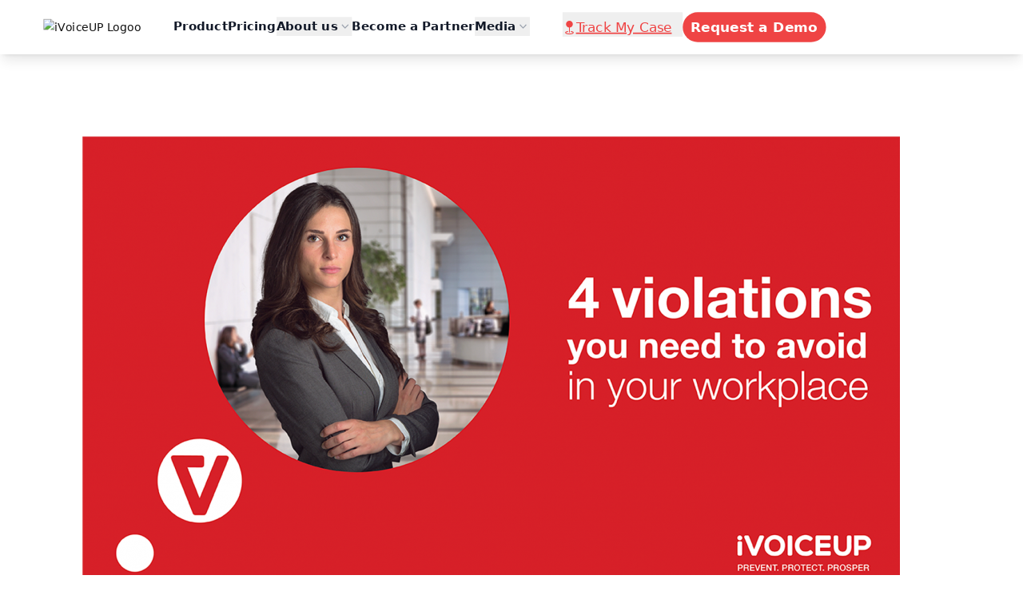

--- FILE ---
content_type: text/html; charset=UTF-8
request_url: https://blog.ivoiceup.com/2023/11/26/4-violations-you-need-to-avoid-in-your-workplace/
body_size: 25984
content:
<!DOCTYPE html>
<html lang="en-US">
<head>
	<meta charset="UTF-8" />
	<meta name="viewport" content="width=device-width, initial-scale=1" />
<meta name='robots' content='index, follow, max-image-preview:large, max-snippet:-1, max-video-preview:-1' />

	<!-- This site is optimized with the Yoast SEO plugin v26.7 - https://yoast.com/wordpress/plugins/seo/ -->
	<link rel="canonical" href="https://blog.ivoiceup.com/2023/11/26/4-violations-you-need-to-avoid-in-your-workplace/" />
	<meta property="og:locale" content="en_US" />
	<meta property="og:type" content="article" />
	<meta property="og:title" content="4 violations you need to avoid in your workplace - iVoiceUp blog" />
	<meta property="og:description" content="Work rules and regulations should be clearly communicated to both the employer and the employee in order to maintain a healthy work environment and a profitable business. Although all employees are aware of their rights and responsibilities in the workplace, it can be difficult for employees to speak up for their rights for fear of [&hellip;]" />
	<meta property="og:url" content="https://blog.ivoiceup.com/2023/11/26/4-violations-you-need-to-avoid-in-your-workplace/" />
	<meta property="og:site_name" content="iVoiceUp blog" />
	<meta property="article:publisher" content="https://www.facebook.com/iVoiceUp.platform" />
	<meta property="article:published_time" content="2023-11-26T10:24:39+00:00" />
	<meta property="article:modified_time" content="2024-07-22T10:37:30+00:00" />
	<meta property="og:image" content="https://blog.ivoiceup.com/wp-content/uploads/2023/11/4-violations-you-need-to-avoid-in-your-workplace-1024x577-1.png" />
	<meta property="og:image:width" content="1024" />
	<meta property="og:image:height" content="577" />
	<meta property="og:image:type" content="image/png" />
	<meta name="author" content="Hana" />
	<meta name="twitter:card" content="summary_large_image" />
	<meta name="twitter:creator" content="@iVoiceUp" />
	<meta name="twitter:site" content="@iVoiceUp" />
	<meta name="twitter:label1" content="Written by" />
	<meta name="twitter:data1" content="Hana" />
	<meta name="twitter:label2" content="Est. reading time" />
	<meta name="twitter:data2" content="2 minutes" />
	<script type="application/ld+json" class="yoast-schema-graph">{"@context":"https://schema.org","@graph":[{"@type":"Article","@id":"https://blog.ivoiceup.com/2023/11/26/4-violations-you-need-to-avoid-in-your-workplace/#article","isPartOf":{"@id":"https://blog.ivoiceup.com/2023/11/26/4-violations-you-need-to-avoid-in-your-workplace/"},"author":{"name":"Hana","@id":"https://blog.ivoiceup.com/#/schema/person/06ead64f2c6b6a30981cc32e1c1f0821"},"headline":"4 violations you need to avoid in your workplace","datePublished":"2023-11-26T10:24:39+00:00","dateModified":"2024-07-22T10:37:30+00:00","mainEntityOfPage":{"@id":"https://blog.ivoiceup.com/2023/11/26/4-violations-you-need-to-avoid-in-your-workplace/"},"wordCount":414,"publisher":{"@id":"https://blog.ivoiceup.com/#organization"},"image":{"@id":"https://blog.ivoiceup.com/2023/11/26/4-violations-you-need-to-avoid-in-your-workplace/#primaryimage"},"thumbnailUrl":"https://blog.ivoiceup.com/wp-content/uploads/2023/11/4-violations-you-need-to-avoid-in-your-workplace-1024x577-1.png","articleSection":["Business and Sustainability"],"inLanguage":"en-US"},{"@type":"WebPage","@id":"https://blog.ivoiceup.com/2023/11/26/4-violations-you-need-to-avoid-in-your-workplace/","url":"https://blog.ivoiceup.com/2023/11/26/4-violations-you-need-to-avoid-in-your-workplace/","name":"4 violations you need to avoid in your workplace - iVoiceUp blog","isPartOf":{"@id":"https://blog.ivoiceup.com/#website"},"primaryImageOfPage":{"@id":"https://blog.ivoiceup.com/2023/11/26/4-violations-you-need-to-avoid-in-your-workplace/#primaryimage"},"image":{"@id":"https://blog.ivoiceup.com/2023/11/26/4-violations-you-need-to-avoid-in-your-workplace/#primaryimage"},"thumbnailUrl":"https://blog.ivoiceup.com/wp-content/uploads/2023/11/4-violations-you-need-to-avoid-in-your-workplace-1024x577-1.png","datePublished":"2023-11-26T10:24:39+00:00","dateModified":"2024-07-22T10:37:30+00:00","breadcrumb":{"@id":"https://blog.ivoiceup.com/2023/11/26/4-violations-you-need-to-avoid-in-your-workplace/#breadcrumb"},"inLanguage":"en-US","potentialAction":[{"@type":"ReadAction","target":["https://blog.ivoiceup.com/2023/11/26/4-violations-you-need-to-avoid-in-your-workplace/"]}]},{"@type":"ImageObject","inLanguage":"en-US","@id":"https://blog.ivoiceup.com/2023/11/26/4-violations-you-need-to-avoid-in-your-workplace/#primaryimage","url":"https://blog.ivoiceup.com/wp-content/uploads/2023/11/4-violations-you-need-to-avoid-in-your-workplace-1024x577-1.png","contentUrl":"https://blog.ivoiceup.com/wp-content/uploads/2023/11/4-violations-you-need-to-avoid-in-your-workplace-1024x577-1.png","width":1024,"height":577},{"@type":"BreadcrumbList","@id":"https://blog.ivoiceup.com/2023/11/26/4-violations-you-need-to-avoid-in-your-workplace/#breadcrumb","itemListElement":[{"@type":"ListItem","position":1,"name":"Home","item":"https://blog.ivoiceup.com/"},{"@type":"ListItem","position":2,"name":"4 violations you need to avoid in your workplace"}]},{"@type":"WebSite","@id":"https://blog.ivoiceup.com/#website","url":"https://blog.ivoiceup.com/","name":"iVoiceUp blog","description":"","publisher":{"@id":"https://blog.ivoiceup.com/#organization"},"potentialAction":[{"@type":"SearchAction","target":{"@type":"EntryPoint","urlTemplate":"https://blog.ivoiceup.com/?s={search_term_string}"},"query-input":{"@type":"PropertyValueSpecification","valueRequired":true,"valueName":"search_term_string"}}],"inLanguage":"en-US"},{"@type":"Organization","@id":"https://blog.ivoiceup.com/#organization","name":"iVoiceUp","url":"https://blog.ivoiceup.com/","logo":{"@type":"ImageObject","inLanguage":"en-US","@id":"https://blog.ivoiceup.com/#/schema/logo/image/","url":"https://blog.ivoiceup.com/wp-content/uploads/2025/06/ivoiceup-logo.png","contentUrl":"https://blog.ivoiceup.com/wp-content/uploads/2025/06/ivoiceup-logo.png","width":128,"height":128,"caption":"iVoiceUp"},"image":{"@id":"https://blog.ivoiceup.com/#/schema/logo/image/"},"sameAs":["https://www.facebook.com/iVoiceUp.platform","https://x.com/iVoiceUp","https://www.linkedin.com/company/ivoiceup","https://www.instagram.com/i.voice.up","https://www.youtube.com/@iVoiceUp_YT"]},{"@type":"Person","@id":"https://blog.ivoiceup.com/#/schema/person/06ead64f2c6b6a30981cc32e1c1f0821","name":"Hana","image":{"@type":"ImageObject","inLanguage":"en-US","@id":"https://blog.ivoiceup.com/#/schema/person/image/","url":"https://secure.gravatar.com/avatar/363387153dc5ad7b106a0ebf4f9ebc1a569223452d3e07e28cb96b96feff604a?s=96&d=mm&r=g","contentUrl":"https://secure.gravatar.com/avatar/363387153dc5ad7b106a0ebf4f9ebc1a569223452d3e07e28cb96b96feff604a?s=96&d=mm&r=g","caption":"Hana"},"url":"https://blog.ivoiceup.com/author/hana/"}]}</script>
	<!-- / Yoast SEO plugin. -->


<title>4 violations you need to avoid in your workplace - iVoiceUp blog</title>
<link rel="alternate" type="application/rss+xml" title="iVoiceUp blog &raquo; Feed" href="https://blog.ivoiceup.com/feed/" />
<link rel="alternate" type="application/rss+xml" title="iVoiceUp blog &raquo; Comments Feed" href="https://blog.ivoiceup.com/comments/feed/" />
<link rel="alternate" type="application/rss+xml" title="iVoiceUp blog &raquo; 4 violations you need to avoid in your workplace Comments Feed" href="https://blog.ivoiceup.com/2023/11/26/4-violations-you-need-to-avoid-in-your-workplace/feed/" />
<link rel="alternate" title="oEmbed (JSON)" type="application/json+oembed" href="https://blog.ivoiceup.com/wp-json/oembed/1.0/embed?url=https%3A%2F%2Fblog.ivoiceup.com%2F2023%2F11%2F26%2F4-violations-you-need-to-avoid-in-your-workplace%2F" />
<link rel="alternate" title="oEmbed (XML)" type="text/xml+oembed" href="https://blog.ivoiceup.com/wp-json/oembed/1.0/embed?url=https%3A%2F%2Fblog.ivoiceup.com%2F2023%2F11%2F26%2F4-violations-you-need-to-avoid-in-your-workplace%2F&#038;format=xml" />
		<!-- This site uses the Google Analytics by MonsterInsights plugin v9.11.1 - Using Analytics tracking - https://www.monsterinsights.com/ -->
							<script src="//www.googletagmanager.com/gtag/js?id=G-YRFJS73WMD"  data-cfasync="false" data-wpfc-render="false" async></script>
			<script data-cfasync="false" data-wpfc-render="false">
				var mi_version = '9.11.1';
				var mi_track_user = true;
				var mi_no_track_reason = '';
								var MonsterInsightsDefaultLocations = {"page_location":"https:\/\/blog.ivoiceup.com\/2023\/11\/26\/4-violations-you-need-to-avoid-in-your-workplace\/"};
								if ( typeof MonsterInsightsPrivacyGuardFilter === 'function' ) {
					var MonsterInsightsLocations = (typeof MonsterInsightsExcludeQuery === 'object') ? MonsterInsightsPrivacyGuardFilter( MonsterInsightsExcludeQuery ) : MonsterInsightsPrivacyGuardFilter( MonsterInsightsDefaultLocations );
				} else {
					var MonsterInsightsLocations = (typeof MonsterInsightsExcludeQuery === 'object') ? MonsterInsightsExcludeQuery : MonsterInsightsDefaultLocations;
				}

								var disableStrs = [
										'ga-disable-G-YRFJS73WMD',
									];

				/* Function to detect opted out users */
				function __gtagTrackerIsOptedOut() {
					for (var index = 0; index < disableStrs.length; index++) {
						if (document.cookie.indexOf(disableStrs[index] + '=true') > -1) {
							return true;
						}
					}

					return false;
				}

				/* Disable tracking if the opt-out cookie exists. */
				if (__gtagTrackerIsOptedOut()) {
					for (var index = 0; index < disableStrs.length; index++) {
						window[disableStrs[index]] = true;
					}
				}

				/* Opt-out function */
				function __gtagTrackerOptout() {
					for (var index = 0; index < disableStrs.length; index++) {
						document.cookie = disableStrs[index] + '=true; expires=Thu, 31 Dec 2099 23:59:59 UTC; path=/';
						window[disableStrs[index]] = true;
					}
				}

				if ('undefined' === typeof gaOptout) {
					function gaOptout() {
						__gtagTrackerOptout();
					}
				}
								window.dataLayer = window.dataLayer || [];

				window.MonsterInsightsDualTracker = {
					helpers: {},
					trackers: {},
				};
				if (mi_track_user) {
					function __gtagDataLayer() {
						dataLayer.push(arguments);
					}

					function __gtagTracker(type, name, parameters) {
						if (!parameters) {
							parameters = {};
						}

						if (parameters.send_to) {
							__gtagDataLayer.apply(null, arguments);
							return;
						}

						if (type === 'event') {
														parameters.send_to = monsterinsights_frontend.v4_id;
							var hookName = name;
							if (typeof parameters['event_category'] !== 'undefined') {
								hookName = parameters['event_category'] + ':' + name;
							}

							if (typeof MonsterInsightsDualTracker.trackers[hookName] !== 'undefined') {
								MonsterInsightsDualTracker.trackers[hookName](parameters);
							} else {
								__gtagDataLayer('event', name, parameters);
							}
							
						} else {
							__gtagDataLayer.apply(null, arguments);
						}
					}

					__gtagTracker('js', new Date());
					__gtagTracker('set', {
						'developer_id.dZGIzZG': true,
											});
					if ( MonsterInsightsLocations.page_location ) {
						__gtagTracker('set', MonsterInsightsLocations);
					}
										__gtagTracker('config', 'G-YRFJS73WMD', {"forceSSL":"true","link_attribution":"true"} );
										window.gtag = __gtagTracker;										(function () {
						/* https://developers.google.com/analytics/devguides/collection/analyticsjs/ */
						/* ga and __gaTracker compatibility shim. */
						var noopfn = function () {
							return null;
						};
						var newtracker = function () {
							return new Tracker();
						};
						var Tracker = function () {
							return null;
						};
						var p = Tracker.prototype;
						p.get = noopfn;
						p.set = noopfn;
						p.send = function () {
							var args = Array.prototype.slice.call(arguments);
							args.unshift('send');
							__gaTracker.apply(null, args);
						};
						var __gaTracker = function () {
							var len = arguments.length;
							if (len === 0) {
								return;
							}
							var f = arguments[len - 1];
							if (typeof f !== 'object' || f === null || typeof f.hitCallback !== 'function') {
								if ('send' === arguments[0]) {
									var hitConverted, hitObject = false, action;
									if ('event' === arguments[1]) {
										if ('undefined' !== typeof arguments[3]) {
											hitObject = {
												'eventAction': arguments[3],
												'eventCategory': arguments[2],
												'eventLabel': arguments[4],
												'value': arguments[5] ? arguments[5] : 1,
											}
										}
									}
									if ('pageview' === arguments[1]) {
										if ('undefined' !== typeof arguments[2]) {
											hitObject = {
												'eventAction': 'page_view',
												'page_path': arguments[2],
											}
										}
									}
									if (typeof arguments[2] === 'object') {
										hitObject = arguments[2];
									}
									if (typeof arguments[5] === 'object') {
										Object.assign(hitObject, arguments[5]);
									}
									if ('undefined' !== typeof arguments[1].hitType) {
										hitObject = arguments[1];
										if ('pageview' === hitObject.hitType) {
											hitObject.eventAction = 'page_view';
										}
									}
									if (hitObject) {
										action = 'timing' === arguments[1].hitType ? 'timing_complete' : hitObject.eventAction;
										hitConverted = mapArgs(hitObject);
										__gtagTracker('event', action, hitConverted);
									}
								}
								return;
							}

							function mapArgs(args) {
								var arg, hit = {};
								var gaMap = {
									'eventCategory': 'event_category',
									'eventAction': 'event_action',
									'eventLabel': 'event_label',
									'eventValue': 'event_value',
									'nonInteraction': 'non_interaction',
									'timingCategory': 'event_category',
									'timingVar': 'name',
									'timingValue': 'value',
									'timingLabel': 'event_label',
									'page': 'page_path',
									'location': 'page_location',
									'title': 'page_title',
									'referrer' : 'page_referrer',
								};
								for (arg in args) {
																		if (!(!args.hasOwnProperty(arg) || !gaMap.hasOwnProperty(arg))) {
										hit[gaMap[arg]] = args[arg];
									} else {
										hit[arg] = args[arg];
									}
								}
								return hit;
							}

							try {
								f.hitCallback();
							} catch (ex) {
							}
						};
						__gaTracker.create = newtracker;
						__gaTracker.getByName = newtracker;
						__gaTracker.getAll = function () {
							return [];
						};
						__gaTracker.remove = noopfn;
						__gaTracker.loaded = true;
						window['__gaTracker'] = __gaTracker;
					})();
									} else {
										console.log("");
					(function () {
						function __gtagTracker() {
							return null;
						}

						window['__gtagTracker'] = __gtagTracker;
						window['gtag'] = __gtagTracker;
					})();
									}
			</script>
							<!-- / Google Analytics by MonsterInsights -->
		<style id='wp-img-auto-sizes-contain-inline-css'>
img:is([sizes=auto i],[sizes^="auto," i]){contain-intrinsic-size:3000px 1500px}
/*# sourceURL=wp-img-auto-sizes-contain-inline-css */
</style>
<style id='wp-block-post-featured-image-inline-css'>
.wp-block-post-featured-image{margin-left:0;margin-right:0}.wp-block-post-featured-image a{display:block;height:100%}.wp-block-post-featured-image :where(img){box-sizing:border-box;height:auto;max-width:100%;vertical-align:bottom;width:100%}.wp-block-post-featured-image.alignfull img,.wp-block-post-featured-image.alignwide img{width:100%}.wp-block-post-featured-image .wp-block-post-featured-image__overlay.has-background-dim{background-color:#000;inset:0;position:absolute}.wp-block-post-featured-image{position:relative}.wp-block-post-featured-image .wp-block-post-featured-image__overlay.has-background-gradient{background-color:initial}.wp-block-post-featured-image .wp-block-post-featured-image__overlay.has-background-dim-0{opacity:0}.wp-block-post-featured-image .wp-block-post-featured-image__overlay.has-background-dim-10{opacity:.1}.wp-block-post-featured-image .wp-block-post-featured-image__overlay.has-background-dim-20{opacity:.2}.wp-block-post-featured-image .wp-block-post-featured-image__overlay.has-background-dim-30{opacity:.3}.wp-block-post-featured-image .wp-block-post-featured-image__overlay.has-background-dim-40{opacity:.4}.wp-block-post-featured-image .wp-block-post-featured-image__overlay.has-background-dim-50{opacity:.5}.wp-block-post-featured-image .wp-block-post-featured-image__overlay.has-background-dim-60{opacity:.6}.wp-block-post-featured-image .wp-block-post-featured-image__overlay.has-background-dim-70{opacity:.7}.wp-block-post-featured-image .wp-block-post-featured-image__overlay.has-background-dim-80{opacity:.8}.wp-block-post-featured-image .wp-block-post-featured-image__overlay.has-background-dim-90{opacity:.9}.wp-block-post-featured-image .wp-block-post-featured-image__overlay.has-background-dim-100{opacity:1}.wp-block-post-featured-image:where(.alignleft,.alignright){width:100%}
/*# sourceURL=https://blog.ivoiceup.com/wp-includes/blocks/post-featured-image/style.min.css */
</style>
<style id='wp-block-post-title-inline-css'>
.wp-block-post-title{box-sizing:border-box;word-break:break-word}.wp-block-post-title :where(a){display:inline-block;font-family:inherit;font-size:inherit;font-style:inherit;font-weight:inherit;letter-spacing:inherit;line-height:inherit;text-decoration:inherit}
/*# sourceURL=https://blog.ivoiceup.com/wp-includes/blocks/post-title/style.min.css */
</style>
<style id='wp-block-post-date-inline-css'>
.wp-block-post-date{box-sizing:border-box}
/*# sourceURL=https://blog.ivoiceup.com/wp-includes/blocks/post-date/style.min.css */
</style>
<style id='wp-block-paragraph-inline-css'>
.is-small-text{font-size:.875em}.is-regular-text{font-size:1em}.is-large-text{font-size:2.25em}.is-larger-text{font-size:3em}.has-drop-cap:not(:focus):first-letter{float:left;font-size:8.4em;font-style:normal;font-weight:100;line-height:.68;margin:.05em .1em 0 0;text-transform:uppercase}body.rtl .has-drop-cap:not(:focus):first-letter{float:none;margin-left:.1em}p.has-drop-cap.has-background{overflow:hidden}:root :where(p.has-background){padding:1.25em 2.375em}:where(p.has-text-color:not(.has-link-color)) a{color:inherit}p.has-text-align-left[style*="writing-mode:vertical-lr"],p.has-text-align-right[style*="writing-mode:vertical-rl"]{rotate:180deg}
/*# sourceURL=https://blog.ivoiceup.com/wp-includes/blocks/paragraph/style.min.css */
</style>
<style id='wp-block-post-terms-inline-css'>
.wp-block-post-terms{box-sizing:border-box}.wp-block-post-terms .wp-block-post-terms__separator{white-space:pre-wrap}

				.is-style-pill a,
				.is-style-pill span:not([class], [data-rich-text-placeholder]) {
					display: inline-block;
					background-color: var(--wp--preset--color--base-2);
					padding: 0.375rem 0.875rem;
					border-radius: var(--wp--preset--spacing--20);
				}

				.is-style-pill a:hover {
					background-color: var(--wp--preset--color--contrast-3);
				}
/*# sourceURL=wp-block-post-terms-inline-css */
</style>
<style id='wp-block-group-inline-css'>
.wp-block-group{box-sizing:border-box}:where(.wp-block-group.wp-block-group-is-layout-constrained){position:relative}
/*# sourceURL=https://blog.ivoiceup.com/wp-includes/blocks/group/style.min.css */
</style>
<style id='wp-block-post-content-inline-css'>
.wp-block-post-content{display:flow-root}
/*# sourceURL=https://blog.ivoiceup.com/wp-includes/blocks/post-content/style.min.css */
</style>
<style id='wp-block-spacer-inline-css'>
.wp-block-spacer{clear:both}
/*# sourceURL=https://blog.ivoiceup.com/wp-includes/blocks/spacer/style.min.css */
</style>
<style id='wp-block-separator-inline-css'>
@charset "UTF-8";.wp-block-separator{border:none;border-top:2px solid}:root :where(.wp-block-separator.is-style-dots){height:auto;line-height:1;text-align:center}:root :where(.wp-block-separator.is-style-dots):before{color:currentColor;content:"···";font-family:serif;font-size:1.5em;letter-spacing:2em;padding-left:2em}.wp-block-separator.is-style-dots{background:none!important;border:none!important}
/*# sourceURL=https://blog.ivoiceup.com/wp-includes/blocks/separator/style.min.css */
</style>
<style id='wp-block-post-navigation-link-inline-css'>
.wp-block-post-navigation-link .wp-block-post-navigation-link__arrow-previous{display:inline-block;margin-right:1ch}.wp-block-post-navigation-link .wp-block-post-navigation-link__arrow-previous:not(.is-arrow-chevron){transform:scaleX(1)}.wp-block-post-navigation-link .wp-block-post-navigation-link__arrow-next{display:inline-block;margin-left:1ch}.wp-block-post-navigation-link .wp-block-post-navigation-link__arrow-next:not(.is-arrow-chevron){transform:scaleX(1)}.wp-block-post-navigation-link.has-text-align-left[style*="writing-mode: vertical-lr"],.wp-block-post-navigation-link.has-text-align-right[style*="writing-mode: vertical-rl"]{rotate:180deg}
/*# sourceURL=https://blog.ivoiceup.com/wp-includes/blocks/post-navigation-link/style.min.css */
</style>
<style id='wp-emoji-styles-inline-css'>

	img.wp-smiley, img.emoji {
		display: inline !important;
		border: none !important;
		box-shadow: none !important;
		height: 1em !important;
		width: 1em !important;
		margin: 0 0.07em !important;
		vertical-align: -0.1em !important;
		background: none !important;
		padding: 0 !important;
	}
/*# sourceURL=wp-emoji-styles-inline-css */
</style>
<style id='wp-block-library-inline-css'>
:root{--wp-block-synced-color:#7a00df;--wp-block-synced-color--rgb:122,0,223;--wp-bound-block-color:var(--wp-block-synced-color);--wp-editor-canvas-background:#ddd;--wp-admin-theme-color:#007cba;--wp-admin-theme-color--rgb:0,124,186;--wp-admin-theme-color-darker-10:#006ba1;--wp-admin-theme-color-darker-10--rgb:0,107,160.5;--wp-admin-theme-color-darker-20:#005a87;--wp-admin-theme-color-darker-20--rgb:0,90,135;--wp-admin-border-width-focus:2px}@media (min-resolution:192dpi){:root{--wp-admin-border-width-focus:1.5px}}.wp-element-button{cursor:pointer}:root .has-very-light-gray-background-color{background-color:#eee}:root .has-very-dark-gray-background-color{background-color:#313131}:root .has-very-light-gray-color{color:#eee}:root .has-very-dark-gray-color{color:#313131}:root .has-vivid-green-cyan-to-vivid-cyan-blue-gradient-background{background:linear-gradient(135deg,#00d084,#0693e3)}:root .has-purple-crush-gradient-background{background:linear-gradient(135deg,#34e2e4,#4721fb 50%,#ab1dfe)}:root .has-hazy-dawn-gradient-background{background:linear-gradient(135deg,#faaca8,#dad0ec)}:root .has-subdued-olive-gradient-background{background:linear-gradient(135deg,#fafae1,#67a671)}:root .has-atomic-cream-gradient-background{background:linear-gradient(135deg,#fdd79a,#004a59)}:root .has-nightshade-gradient-background{background:linear-gradient(135deg,#330968,#31cdcf)}:root .has-midnight-gradient-background{background:linear-gradient(135deg,#020381,#2874fc)}:root{--wp--preset--font-size--normal:16px;--wp--preset--font-size--huge:42px}.has-regular-font-size{font-size:1em}.has-larger-font-size{font-size:2.625em}.has-normal-font-size{font-size:var(--wp--preset--font-size--normal)}.has-huge-font-size{font-size:var(--wp--preset--font-size--huge)}.has-text-align-center{text-align:center}.has-text-align-left{text-align:left}.has-text-align-right{text-align:right}.has-fit-text{white-space:nowrap!important}#end-resizable-editor-section{display:none}.aligncenter{clear:both}.items-justified-left{justify-content:flex-start}.items-justified-center{justify-content:center}.items-justified-right{justify-content:flex-end}.items-justified-space-between{justify-content:space-between}.screen-reader-text{border:0;clip-path:inset(50%);height:1px;margin:-1px;overflow:hidden;padding:0;position:absolute;width:1px;word-wrap:normal!important}.screen-reader-text:focus{background-color:#ddd;clip-path:none;color:#444;display:block;font-size:1em;height:auto;left:5px;line-height:normal;padding:15px 23px 14px;text-decoration:none;top:5px;width:auto;z-index:100000}html :where(.has-border-color){border-style:solid}html :where([style*=border-top-color]){border-top-style:solid}html :where([style*=border-right-color]){border-right-style:solid}html :where([style*=border-bottom-color]){border-bottom-style:solid}html :where([style*=border-left-color]){border-left-style:solid}html :where([style*=border-width]){border-style:solid}html :where([style*=border-top-width]){border-top-style:solid}html :where([style*=border-right-width]){border-right-style:solid}html :where([style*=border-bottom-width]){border-bottom-style:solid}html :where([style*=border-left-width]){border-left-style:solid}html :where(img[class*=wp-image-]){height:auto;max-width:100%}:where(figure){margin:0 0 1em}html :where(.is-position-sticky){--wp-admin--admin-bar--position-offset:var(--wp-admin--admin-bar--height,0px)}@media screen and (max-width:600px){html :where(.is-position-sticky){--wp-admin--admin-bar--position-offset:0px}}
/*# sourceURL=/wp-includes/css/dist/block-library/common.min.css */
</style>
<link rel='stylesheet' id='awsm-jobs-general-css' href='https://blog.ivoiceup.com/wp-content/plugins/wp-job-openings/assets/css/general.min.css?ver=3.5.4' media='all' />
<link rel='stylesheet' id='awsm-jobs-style-css' href='https://blog.ivoiceup.com/wp-content/plugins/wp-job-openings/assets/css/style.min.css?ver=3.5.4' media='all' />
<style id='global-styles-inline-css'>
:root{--wp--preset--aspect-ratio--square: 1;--wp--preset--aspect-ratio--4-3: 4/3;--wp--preset--aspect-ratio--3-4: 3/4;--wp--preset--aspect-ratio--3-2: 3/2;--wp--preset--aspect-ratio--2-3: 2/3;--wp--preset--aspect-ratio--16-9: 16/9;--wp--preset--aspect-ratio--9-16: 9/16;--wp--preset--color--black: #000000;--wp--preset--color--cyan-bluish-gray: #abb8c3;--wp--preset--color--white: #ffffff;--wp--preset--color--pale-pink: #f78da7;--wp--preset--color--vivid-red: #cf2e2e;--wp--preset--color--luminous-vivid-orange: #ff6900;--wp--preset--color--luminous-vivid-amber: #fcb900;--wp--preset--color--light-green-cyan: #7bdcb5;--wp--preset--color--vivid-green-cyan: #00d084;--wp--preset--color--pale-cyan-blue: #8ed1fc;--wp--preset--color--vivid-cyan-blue: #0693e3;--wp--preset--color--vivid-purple: #9b51e0;--wp--preset--color--base: #f9f9f9;--wp--preset--color--base-2: #ffffff;--wp--preset--color--contrast: #111111;--wp--preset--color--contrast-2: #636363;--wp--preset--color--contrast-3: #A4A4A4;--wp--preset--color--accent: #cfcabe;--wp--preset--color--accent-2: #c2a990;--wp--preset--color--accent-3: #d8613c;--wp--preset--color--accent-4: #b1c5a4;--wp--preset--color--accent-5: #b5bdbc;--wp--preset--gradient--vivid-cyan-blue-to-vivid-purple: linear-gradient(135deg,rgb(6,147,227) 0%,rgb(155,81,224) 100%);--wp--preset--gradient--light-green-cyan-to-vivid-green-cyan: linear-gradient(135deg,rgb(122,220,180) 0%,rgb(0,208,130) 100%);--wp--preset--gradient--luminous-vivid-amber-to-luminous-vivid-orange: linear-gradient(135deg,rgb(252,185,0) 0%,rgb(255,105,0) 100%);--wp--preset--gradient--luminous-vivid-orange-to-vivid-red: linear-gradient(135deg,rgb(255,105,0) 0%,rgb(207,46,46) 100%);--wp--preset--gradient--very-light-gray-to-cyan-bluish-gray: linear-gradient(135deg,rgb(238,238,238) 0%,rgb(169,184,195) 100%);--wp--preset--gradient--cool-to-warm-spectrum: linear-gradient(135deg,rgb(74,234,220) 0%,rgb(151,120,209) 20%,rgb(207,42,186) 40%,rgb(238,44,130) 60%,rgb(251,105,98) 80%,rgb(254,248,76) 100%);--wp--preset--gradient--blush-light-purple: linear-gradient(135deg,rgb(255,206,236) 0%,rgb(152,150,240) 100%);--wp--preset--gradient--blush-bordeaux: linear-gradient(135deg,rgb(254,205,165) 0%,rgb(254,45,45) 50%,rgb(107,0,62) 100%);--wp--preset--gradient--luminous-dusk: linear-gradient(135deg,rgb(255,203,112) 0%,rgb(199,81,192) 50%,rgb(65,88,208) 100%);--wp--preset--gradient--pale-ocean: linear-gradient(135deg,rgb(255,245,203) 0%,rgb(182,227,212) 50%,rgb(51,167,181) 100%);--wp--preset--gradient--electric-grass: linear-gradient(135deg,rgb(202,248,128) 0%,rgb(113,206,126) 100%);--wp--preset--gradient--midnight: linear-gradient(135deg,rgb(2,3,129) 0%,rgb(40,116,252) 100%);--wp--preset--gradient--gradient-1: linear-gradient(to bottom, #cfcabe 0%, #F9F9F9 100%);--wp--preset--gradient--gradient-2: linear-gradient(to bottom, #C2A990 0%, #F9F9F9 100%);--wp--preset--gradient--gradient-3: linear-gradient(to bottom, #D8613C 0%, #F9F9F9 100%);--wp--preset--gradient--gradient-4: linear-gradient(to bottom, #B1C5A4 0%, #F9F9F9 100%);--wp--preset--gradient--gradient-5: linear-gradient(to bottom, #B5BDBC 0%, #F9F9F9 100%);--wp--preset--gradient--gradient-6: linear-gradient(to bottom, #A4A4A4 0%, #F9F9F9 100%);--wp--preset--gradient--gradient-7: linear-gradient(to bottom, #cfcabe 50%, #F9F9F9 50%);--wp--preset--gradient--gradient-8: linear-gradient(to bottom, #C2A990 50%, #F9F9F9 50%);--wp--preset--gradient--gradient-9: linear-gradient(to bottom, #D8613C 50%, #F9F9F9 50%);--wp--preset--gradient--gradient-10: linear-gradient(to bottom, #B1C5A4 50%, #F9F9F9 50%);--wp--preset--gradient--gradient-11: linear-gradient(to bottom, #B5BDBC 50%, #F9F9F9 50%);--wp--preset--gradient--gradient-12: linear-gradient(to bottom, #A4A4A4 50%, #F9F9F9 50%);--wp--preset--font-size--small: 0.9rem;--wp--preset--font-size--medium: 1.05rem;--wp--preset--font-size--large: clamp(1.39rem, 1.39rem + ((1vw - 0.2rem) * 0.767), 1.85rem);--wp--preset--font-size--x-large: clamp(1.85rem, 1.85rem + ((1vw - 0.2rem) * 1.083), 2.5rem);--wp--preset--font-size--xx-large: clamp(2.5rem, 2.5rem + ((1vw - 0.2rem) * 1.283), 3.27rem);--wp--preset--font-family--body: "Inter", sans-serif;--wp--preset--font-family--heading: Cardo;--wp--preset--font-family--system-sans-serif: -apple-system, BlinkMacSystemFont, avenir next, avenir, segoe ui, helvetica neue, helvetica, Cantarell, Ubuntu, roboto, noto, arial, sans-serif;--wp--preset--font-family--system-serif: Iowan Old Style, Apple Garamond, Baskerville, Times New Roman, Droid Serif, Times, Source Serif Pro, serif, Apple Color Emoji, Segoe UI Emoji, Segoe UI Symbol;--wp--preset--spacing--20: min(1.5rem, 2vw);--wp--preset--spacing--30: min(2.5rem, 3vw);--wp--preset--spacing--40: min(4rem, 5vw);--wp--preset--spacing--50: min(6.5rem, 8vw);--wp--preset--spacing--60: min(10.5rem, 13vw);--wp--preset--spacing--70: 3.38rem;--wp--preset--spacing--80: 5.06rem;--wp--preset--spacing--10: 1rem;--wp--preset--shadow--natural: 6px 6px 9px rgba(0, 0, 0, 0.2);--wp--preset--shadow--deep: 12px 12px 50px rgba(0, 0, 0, 0.4);--wp--preset--shadow--sharp: 6px 6px 0px rgba(0, 0, 0, 0.2);--wp--preset--shadow--outlined: 6px 6px 0px -3px rgb(255, 255, 255), 6px 6px rgb(0, 0, 0);--wp--preset--shadow--crisp: 6px 6px 0px rgb(0, 0, 0);}:root { --wp--style--global--content-size: 620px;--wp--style--global--wide-size: 1280px; }:where(body) { margin: 0; }.wp-site-blocks { padding-top: var(--wp--style--root--padding-top); padding-bottom: var(--wp--style--root--padding-bottom); }.has-global-padding { padding-right: var(--wp--style--root--padding-right); padding-left: var(--wp--style--root--padding-left); }.has-global-padding > .alignfull { margin-right: calc(var(--wp--style--root--padding-right) * -1); margin-left: calc(var(--wp--style--root--padding-left) * -1); }.has-global-padding :where(:not(.alignfull.is-layout-flow) > .has-global-padding:not(.wp-block-block, .alignfull)) { padding-right: 0; padding-left: 0; }.has-global-padding :where(:not(.alignfull.is-layout-flow) > .has-global-padding:not(.wp-block-block, .alignfull)) > .alignfull { margin-left: 0; margin-right: 0; }.wp-site-blocks > .alignleft { float: left; margin-right: 2em; }.wp-site-blocks > .alignright { float: right; margin-left: 2em; }.wp-site-blocks > .aligncenter { justify-content: center; margin-left: auto; margin-right: auto; }:where(.wp-site-blocks) > * { margin-block-start: 1.2rem; margin-block-end: 0; }:where(.wp-site-blocks) > :first-child { margin-block-start: 0; }:where(.wp-site-blocks) > :last-child { margin-block-end: 0; }:root { --wp--style--block-gap: 1.2rem; }:root :where(.is-layout-flow) > :first-child{margin-block-start: 0;}:root :where(.is-layout-flow) > :last-child{margin-block-end: 0;}:root :where(.is-layout-flow) > *{margin-block-start: 1.2rem;margin-block-end: 0;}:root :where(.is-layout-constrained) > :first-child{margin-block-start: 0;}:root :where(.is-layout-constrained) > :last-child{margin-block-end: 0;}:root :where(.is-layout-constrained) > *{margin-block-start: 1.2rem;margin-block-end: 0;}:root :where(.is-layout-flex){gap: 1.2rem;}:root :where(.is-layout-grid){gap: 1.2rem;}.is-layout-flow > .alignleft{float: left;margin-inline-start: 0;margin-inline-end: 2em;}.is-layout-flow > .alignright{float: right;margin-inline-start: 2em;margin-inline-end: 0;}.is-layout-flow > .aligncenter{margin-left: auto !important;margin-right: auto !important;}.is-layout-constrained > .alignleft{float: left;margin-inline-start: 0;margin-inline-end: 2em;}.is-layout-constrained > .alignright{float: right;margin-inline-start: 2em;margin-inline-end: 0;}.is-layout-constrained > .aligncenter{margin-left: auto !important;margin-right: auto !important;}.is-layout-constrained > :where(:not(.alignleft):not(.alignright):not(.alignfull)){max-width: var(--wp--style--global--content-size);margin-left: auto !important;margin-right: auto !important;}.is-layout-constrained > .alignwide{max-width: var(--wp--style--global--wide-size);}body .is-layout-flex{display: flex;}.is-layout-flex{flex-wrap: wrap;align-items: center;}.is-layout-flex > :is(*, div){margin: 0;}body .is-layout-grid{display: grid;}.is-layout-grid > :is(*, div){margin: 0;}body{background-color: var(--wp--preset--color--base);color: var(--wp--preset--color--contrast);font-family: var(--wp--preset--font-family--body);font-size: var(--wp--preset--font-size--medium);font-style: normal;font-weight: 400;line-height: 1.55;--wp--style--root--padding-top: 0px;--wp--style--root--padding-right: var(--wp--preset--spacing--50);--wp--style--root--padding-bottom: 0px;--wp--style--root--padding-left: var(--wp--preset--spacing--50);}a:where(:not(.wp-element-button)){color: var(--wp--preset--color--contrast);text-decoration: underline;}:root :where(a:where(:not(.wp-element-button)):hover){text-decoration: none;}h1, h2, h3, h4, h5, h6{color: var(--wp--preset--color--contrast);font-family: var(--wp--preset--font-family--heading);font-weight: 400;line-height: 1.2;}h1{font-size: var(--wp--preset--font-size--xx-large);line-height: 1.15;}h2{font-size: var(--wp--preset--font-size--x-large);}h3{font-size: var(--wp--preset--font-size--large);}h4{font-size: clamp(1.1rem, 1.1rem + ((1vw - 0.2rem) * 0.767), 1.5rem);}h5{font-size: var(--wp--preset--font-size--medium);}h6{font-size: var(--wp--preset--font-size--small);}:root :where(.wp-element-button, .wp-block-button__link){background-color: var(--wp--preset--color--contrast);border-radius: .33rem;border-color: var(--wp--preset--color--contrast);border-width: 0;color: var(--wp--preset--color--base);font-family: inherit;font-size: var(--wp--preset--font-size--small);font-style: normal;font-weight: 500;letter-spacing: inherit;line-height: inherit;padding-top: 0.6rem;padding-right: 1rem;padding-bottom: 0.6rem;padding-left: 1rem;text-decoration: none;text-transform: inherit;}:root :where(.wp-element-button:hover, .wp-block-button__link:hover){background-color: var(--wp--preset--color--contrast-2);border-color: var(--wp--preset--color--contrast-2);color: var(--wp--preset--color--base);}:root :where(.wp-element-button:focus, .wp-block-button__link:focus){background-color: var(--wp--preset--color--contrast-2);border-color: var(--wp--preset--color--contrast-2);color: var(--wp--preset--color--base);outline-color: var(--wp--preset--color--contrast);outline-offset: 2px;}:root :where(.wp-element-button:active, .wp-block-button__link:active){background-color: var(--wp--preset--color--contrast);color: var(--wp--preset--color--base);}:root :where(.wp-element-caption, .wp-block-audio figcaption, .wp-block-embed figcaption, .wp-block-gallery figcaption, .wp-block-image figcaption, .wp-block-table figcaption, .wp-block-video figcaption){color: var(--wp--preset--color--contrast-2);font-family: var(--wp--preset--font-family--body);font-size: 0.8rem;}.has-black-color{color: var(--wp--preset--color--black) !important;}.has-cyan-bluish-gray-color{color: var(--wp--preset--color--cyan-bluish-gray) !important;}.has-white-color{color: var(--wp--preset--color--white) !important;}.has-pale-pink-color{color: var(--wp--preset--color--pale-pink) !important;}.has-vivid-red-color{color: var(--wp--preset--color--vivid-red) !important;}.has-luminous-vivid-orange-color{color: var(--wp--preset--color--luminous-vivid-orange) !important;}.has-luminous-vivid-amber-color{color: var(--wp--preset--color--luminous-vivid-amber) !important;}.has-light-green-cyan-color{color: var(--wp--preset--color--light-green-cyan) !important;}.has-vivid-green-cyan-color{color: var(--wp--preset--color--vivid-green-cyan) !important;}.has-pale-cyan-blue-color{color: var(--wp--preset--color--pale-cyan-blue) !important;}.has-vivid-cyan-blue-color{color: var(--wp--preset--color--vivid-cyan-blue) !important;}.has-vivid-purple-color{color: var(--wp--preset--color--vivid-purple) !important;}.has-base-color{color: var(--wp--preset--color--base) !important;}.has-base-2-color{color: var(--wp--preset--color--base-2) !important;}.has-contrast-color{color: var(--wp--preset--color--contrast) !important;}.has-contrast-2-color{color: var(--wp--preset--color--contrast-2) !important;}.has-contrast-3-color{color: var(--wp--preset--color--contrast-3) !important;}.has-accent-color{color: var(--wp--preset--color--accent) !important;}.has-accent-2-color{color: var(--wp--preset--color--accent-2) !important;}.has-accent-3-color{color: var(--wp--preset--color--accent-3) !important;}.has-accent-4-color{color: var(--wp--preset--color--accent-4) !important;}.has-accent-5-color{color: var(--wp--preset--color--accent-5) !important;}.has-black-background-color{background-color: var(--wp--preset--color--black) !important;}.has-cyan-bluish-gray-background-color{background-color: var(--wp--preset--color--cyan-bluish-gray) !important;}.has-white-background-color{background-color: var(--wp--preset--color--white) !important;}.has-pale-pink-background-color{background-color: var(--wp--preset--color--pale-pink) !important;}.has-vivid-red-background-color{background-color: var(--wp--preset--color--vivid-red) !important;}.has-luminous-vivid-orange-background-color{background-color: var(--wp--preset--color--luminous-vivid-orange) !important;}.has-luminous-vivid-amber-background-color{background-color: var(--wp--preset--color--luminous-vivid-amber) !important;}.has-light-green-cyan-background-color{background-color: var(--wp--preset--color--light-green-cyan) !important;}.has-vivid-green-cyan-background-color{background-color: var(--wp--preset--color--vivid-green-cyan) !important;}.has-pale-cyan-blue-background-color{background-color: var(--wp--preset--color--pale-cyan-blue) !important;}.has-vivid-cyan-blue-background-color{background-color: var(--wp--preset--color--vivid-cyan-blue) !important;}.has-vivid-purple-background-color{background-color: var(--wp--preset--color--vivid-purple) !important;}.has-base-background-color{background-color: var(--wp--preset--color--base) !important;}.has-base-2-background-color{background-color: var(--wp--preset--color--base-2) !important;}.has-contrast-background-color{background-color: var(--wp--preset--color--contrast) !important;}.has-contrast-2-background-color{background-color: var(--wp--preset--color--contrast-2) !important;}.has-contrast-3-background-color{background-color: var(--wp--preset--color--contrast-3) !important;}.has-accent-background-color{background-color: var(--wp--preset--color--accent) !important;}.has-accent-2-background-color{background-color: var(--wp--preset--color--accent-2) !important;}.has-accent-3-background-color{background-color: var(--wp--preset--color--accent-3) !important;}.has-accent-4-background-color{background-color: var(--wp--preset--color--accent-4) !important;}.has-accent-5-background-color{background-color: var(--wp--preset--color--accent-5) !important;}.has-black-border-color{border-color: var(--wp--preset--color--black) !important;}.has-cyan-bluish-gray-border-color{border-color: var(--wp--preset--color--cyan-bluish-gray) !important;}.has-white-border-color{border-color: var(--wp--preset--color--white) !important;}.has-pale-pink-border-color{border-color: var(--wp--preset--color--pale-pink) !important;}.has-vivid-red-border-color{border-color: var(--wp--preset--color--vivid-red) !important;}.has-luminous-vivid-orange-border-color{border-color: var(--wp--preset--color--luminous-vivid-orange) !important;}.has-luminous-vivid-amber-border-color{border-color: var(--wp--preset--color--luminous-vivid-amber) !important;}.has-light-green-cyan-border-color{border-color: var(--wp--preset--color--light-green-cyan) !important;}.has-vivid-green-cyan-border-color{border-color: var(--wp--preset--color--vivid-green-cyan) !important;}.has-pale-cyan-blue-border-color{border-color: var(--wp--preset--color--pale-cyan-blue) !important;}.has-vivid-cyan-blue-border-color{border-color: var(--wp--preset--color--vivid-cyan-blue) !important;}.has-vivid-purple-border-color{border-color: var(--wp--preset--color--vivid-purple) !important;}.has-base-border-color{border-color: var(--wp--preset--color--base) !important;}.has-base-2-border-color{border-color: var(--wp--preset--color--base-2) !important;}.has-contrast-border-color{border-color: var(--wp--preset--color--contrast) !important;}.has-contrast-2-border-color{border-color: var(--wp--preset--color--contrast-2) !important;}.has-contrast-3-border-color{border-color: var(--wp--preset--color--contrast-3) !important;}.has-accent-border-color{border-color: var(--wp--preset--color--accent) !important;}.has-accent-2-border-color{border-color: var(--wp--preset--color--accent-2) !important;}.has-accent-3-border-color{border-color: var(--wp--preset--color--accent-3) !important;}.has-accent-4-border-color{border-color: var(--wp--preset--color--accent-4) !important;}.has-accent-5-border-color{border-color: var(--wp--preset--color--accent-5) !important;}.has-vivid-cyan-blue-to-vivid-purple-gradient-background{background: var(--wp--preset--gradient--vivid-cyan-blue-to-vivid-purple) !important;}.has-light-green-cyan-to-vivid-green-cyan-gradient-background{background: var(--wp--preset--gradient--light-green-cyan-to-vivid-green-cyan) !important;}.has-luminous-vivid-amber-to-luminous-vivid-orange-gradient-background{background: var(--wp--preset--gradient--luminous-vivid-amber-to-luminous-vivid-orange) !important;}.has-luminous-vivid-orange-to-vivid-red-gradient-background{background: var(--wp--preset--gradient--luminous-vivid-orange-to-vivid-red) !important;}.has-very-light-gray-to-cyan-bluish-gray-gradient-background{background: var(--wp--preset--gradient--very-light-gray-to-cyan-bluish-gray) !important;}.has-cool-to-warm-spectrum-gradient-background{background: var(--wp--preset--gradient--cool-to-warm-spectrum) !important;}.has-blush-light-purple-gradient-background{background: var(--wp--preset--gradient--blush-light-purple) !important;}.has-blush-bordeaux-gradient-background{background: var(--wp--preset--gradient--blush-bordeaux) !important;}.has-luminous-dusk-gradient-background{background: var(--wp--preset--gradient--luminous-dusk) !important;}.has-pale-ocean-gradient-background{background: var(--wp--preset--gradient--pale-ocean) !important;}.has-electric-grass-gradient-background{background: var(--wp--preset--gradient--electric-grass) !important;}.has-midnight-gradient-background{background: var(--wp--preset--gradient--midnight) !important;}.has-gradient-1-gradient-background{background: var(--wp--preset--gradient--gradient-1) !important;}.has-gradient-2-gradient-background{background: var(--wp--preset--gradient--gradient-2) !important;}.has-gradient-3-gradient-background{background: var(--wp--preset--gradient--gradient-3) !important;}.has-gradient-4-gradient-background{background: var(--wp--preset--gradient--gradient-4) !important;}.has-gradient-5-gradient-background{background: var(--wp--preset--gradient--gradient-5) !important;}.has-gradient-6-gradient-background{background: var(--wp--preset--gradient--gradient-6) !important;}.has-gradient-7-gradient-background{background: var(--wp--preset--gradient--gradient-7) !important;}.has-gradient-8-gradient-background{background: var(--wp--preset--gradient--gradient-8) !important;}.has-gradient-9-gradient-background{background: var(--wp--preset--gradient--gradient-9) !important;}.has-gradient-10-gradient-background{background: var(--wp--preset--gradient--gradient-10) !important;}.has-gradient-11-gradient-background{background: var(--wp--preset--gradient--gradient-11) !important;}.has-gradient-12-gradient-background{background: var(--wp--preset--gradient--gradient-12) !important;}.has-small-font-size{font-size: var(--wp--preset--font-size--small) !important;}.has-medium-font-size{font-size: var(--wp--preset--font-size--medium) !important;}.has-large-font-size{font-size: var(--wp--preset--font-size--large) !important;}.has-x-large-font-size{font-size: var(--wp--preset--font-size--x-large) !important;}.has-xx-large-font-size{font-size: var(--wp--preset--font-size--xx-large) !important;}.has-body-font-family{font-family: var(--wp--preset--font-family--body) !important;}.has-heading-font-family{font-family: var(--wp--preset--font-family--heading) !important;}.has-system-sans-serif-font-family{font-family: var(--wp--preset--font-family--system-sans-serif) !important;}.has-system-serif-font-family{font-family: var(--wp--preset--font-family--system-serif) !important;}:where(.wp-site-blocks *:focus){outline-width:2px;outline-style:solid}
:root :where(.wp-block-post-date){color: var(--wp--preset--color--contrast-2);font-size: var(--wp--preset--font-size--small);}
:root :where(.wp-block-post-date a:where(:not(.wp-element-button))){color: var(--wp--preset--color--contrast-2);text-decoration: none;}
:root :where(.wp-block-post-date a:where(:not(.wp-element-button)):hover){text-decoration: underline;}
:root :where(.wp-block-post-featured-image img, .wp-block-post-featured-image .block-editor-media-placeholder, .wp-block-post-featured-image .wp-block-post-featured-image__overlay){border-radius: var(--wp--preset--spacing--20);}
:root :where(.wp-block-post-terms){font-size: var(--wp--preset--font-size--small);}:root :where(.wp-block-post-terms .wp-block-post-terms__prefix){color: var(--wp--preset--color--contrast-2);}
:root :where(.wp-block-post-terms a:where(:not(.wp-element-button))){text-decoration: none;}
:root :where(.wp-block-post-terms a:where(:not(.wp-element-button)):hover){text-decoration: underline;}
:root :where(.wp-block-post-title a:where(:not(.wp-element-button))){text-decoration: none;}
:root :where(.wp-block-post-title a:where(:not(.wp-element-button)):hover){text-decoration: underline;}
:root :where(.wp-block-separator){border-color: currentColor;border-width: 0 0 1px 0;border-style: solid;color: var(--wp--preset--color--contrast);}:root :where(.wp-block-separator){}:root :where(.wp-block-separator:not(.is-style-wide):not(.is-style-dots):not(.alignwide):not(.alignfull)){width: var(--wp--preset--spacing--60)}
/*# sourceURL=global-styles-inline-css */
</style>
<style id='core-block-supports-inline-css'>
.wp-container-core-group-is-layout-dfe8e91f{gap:0.3em;justify-content:flex-start;}.wp-container-core-group-is-layout-6215b345{gap:var(--wp--preset--spacing--10);flex-direction:column;align-items:stretch;}.wp-container-core-group-is-layout-c08a3ef2{flex-wrap:nowrap;justify-content:space-between;}
/*# sourceURL=core-block-supports-inline-css */
</style>
<style id='wp-block-template-skip-link-inline-css'>

		.skip-link.screen-reader-text {
			border: 0;
			clip-path: inset(50%);
			height: 1px;
			margin: -1px;
			overflow: hidden;
			padding: 0;
			position: absolute !important;
			width: 1px;
			word-wrap: normal !important;
		}

		.skip-link.screen-reader-text:focus {
			background-color: #eee;
			clip-path: none;
			color: #444;
			display: block;
			font-size: 1em;
			height: auto;
			left: 5px;
			line-height: normal;
			padding: 15px 23px 14px;
			text-decoration: none;
			top: 5px;
			width: auto;
			z-index: 100000;
		}
/*# sourceURL=wp-block-template-skip-link-inline-css */
</style>
<link rel='stylesheet' id='likebtn_style-css' href='https://blog.ivoiceup.com/wp-content/plugins/likebtn-like-button/public/css/style.css?ver=6.9' media='all' />
<link rel='stylesheet' id='vlp-public-css' href='https://blog.ivoiceup.com/wp-content/plugins/visual-link-preview/dist/public.css?ver=2.3.0' media='all' />
<link rel='stylesheet' id='chld_thm_cfg_separate-css' href='https://blog.ivoiceup.com/wp-content/themes/twentytwentyfour-child/ctc-style.css?ver=6.9' media='all' />
<script src="https://blog.ivoiceup.com/wp-content/plugins/google-analytics-for-wordpress/assets/js/frontend-gtag.min.js?ver=9.11.1" id="monsterinsights-frontend-script-js" async data-wp-strategy="async"></script>
<script data-cfasync="false" data-wpfc-render="false" id='monsterinsights-frontend-script-js-extra'>var monsterinsights_frontend = {"js_events_tracking":"true","download_extensions":"doc,pdf,ppt,zip,xls,docx,pptx,xlsx","inbound_paths":"[{\"path\":\"\\\/go\\\/\",\"label\":\"affiliate\"},{\"path\":\"\\\/recommend\\\/\",\"label\":\"affiliate\"}]","home_url":"https:\/\/blog.ivoiceup.com","hash_tracking":"false","v4_id":"G-YRFJS73WMD"};</script>
<script src="https://blog.ivoiceup.com/wp-includes/js/jquery/jquery.min.js?ver=3.7.1" id="jquery-core-js"></script>
<script src="https://blog.ivoiceup.com/wp-includes/js/jquery/jquery-migrate.min.js?ver=3.4.1" id="jquery-migrate-js"></script>
<script id="likebtn_frontend-js-extra">
var likebtn_eh_data = {"ajaxurl":"https://blog.ivoiceup.com/wp-admin/admin-ajax.php","security":"2b79c6e04c"};
//# sourceURL=likebtn_frontend-js-extra
</script>
<script src="https://blog.ivoiceup.com/wp-content/plugins/likebtn-like-button/public/js/frontend.js?ver=6.9" id="likebtn_frontend-js"></script>
<link rel="https://api.w.org/" href="https://blog.ivoiceup.com/wp-json/" /><link rel="alternate" title="JSON" type="application/json" href="https://blog.ivoiceup.com/wp-json/wp/v2/posts/165" /><link rel="EditURI" type="application/rsd+xml" title="RSD" href="https://blog.ivoiceup.com/xmlrpc.php?rsd" />
<meta name="generator" content="WordPress 6.9" />
<link rel='shortlink' href='https://blog.ivoiceup.com/?p=165' />
<style class='wp-fonts-local'>
@font-face{font-family:Inter;font-style:normal;font-weight:300 900;font-display:fallback;src:url('https://blog.ivoiceup.com/wp-content/themes/twentytwentyfour/assets/fonts/inter/Inter-VariableFont_slnt,wght.woff2') format('woff2');font-stretch:normal;}
@font-face{font-family:Cardo;font-style:normal;font-weight:400;font-display:fallback;src:url('https://blog.ivoiceup.com/wp-content/themes/twentytwentyfour/assets/fonts/cardo/cardo_normal_400.woff2') format('woff2');}
@font-face{font-family:Cardo;font-style:italic;font-weight:400;font-display:fallback;src:url('https://blog.ivoiceup.com/wp-content/themes/twentytwentyfour/assets/fonts/cardo/cardo_italic_400.woff2') format('woff2');}
@font-face{font-family:Cardo;font-style:normal;font-weight:700;font-display:fallback;src:url('https://blog.ivoiceup.com/wp-content/themes/twentytwentyfour/assets/fonts/cardo/cardo_normal_700.woff2') format('woff2');}
</style>
<link rel="icon" href="https://blog.ivoiceup.com/wp-content/uploads/2023/11/favicon-32x32-1.png" sizes="32x32" />
<link rel="icon" href="https://blog.ivoiceup.com/wp-content/uploads/2023/11/favicon-32x32-1.png" sizes="192x192" />
<link rel="apple-touch-icon" href="https://blog.ivoiceup.com/wp-content/uploads/2023/11/favicon-32x32-1.png" />
<meta name="msapplication-TileImage" content="https://blog.ivoiceup.com/wp-content/uploads/2023/11/favicon-32x32-1.png" />
    <script>
      !function(t,e){var o,n,p,r;e.__SV||(window.posthog=e,e._i=[],e.init=function(i,s,a){function g(t,e){var o=e.split(".");2==o.length&&(t=t[o[0]],e=o[1]),t[e]=function(){t.push([e].concat(Array.prototype.slice.call(arguments,0)))}}(p=t.createElement("script")).type="text/javascript",p.crossOrigin="anonymous",p.async=!0,p.src=s.api_host.replace(".i.posthog.com","-assets.i.posthog.com")+"/static/array.js",(r=t.getElementsByTagName("script")[0]).parentNode.insertBefore(p,r);var u=e;for(void 0!==a?u=e[a]=[]:a="posthog",u.people=u.people||[],u.toString=function(t){var e="posthog";return"posthog"!==a&&(e+="."+a),t||(e+=" (stub)"),e},u.people.toString=function(){return u.toString(1)+".people (stub)"},o="init capture register register_once register_for_session unregister unregister_for_session getFeatureFlag getFeatureFlagPayload isFeatureEnabled reloadFeatureFlags updateEarlyAccessFeatureEnrollment getEarlyAccessFeatures on onFeatureFlags onSessionId getSurveys getActiveMatchingSurveys renderSurvey canRenderSurvey getNextSurveyStep identify setPersonProperties group resetGroups setPersonPropertiesForFlags resetPersonPropertiesForFlags setGroupPropertiesForFlags resetGroupPropertiesForFlags reset get_distinct_id getGroups get_session_id get_session_replay_url alias set_config startSessionRecording stopSessionRecording sessionRecordingStarted captureException loadToolbar get_property getSessionProperty createPersonProfile opt_in_capturing opt_out_capturing has_opted_in_capturing has_opted_out_capturing clear_opt_in_out_capturing debug".split(" "),n=0;n<o.length;n++)g(u,o[n]);e._i.push([i,s,a])},e.__SV=1)}(document,window.posthog||[]);
      posthog.init('phc_IR1AsNJfTYLjtUnjUAfXeClY9oRowsRj7D0y5FcUsJV',{api_host:'https://eu.i.posthog.com' })
    </script>   
    </head>

<body class="wp-singular post-template-default single single-post postid-165 single-format-standard wp-embed-responsive wp-theme-twentytwentyfour wp-child-theme-twentytwentyfour-child">

<div class="wp-site-blocks"><header class="wp-block-template-part"><head>
  <meta charset="UTF-8" />
  <meta name="viewport" content="width=device-width, initial-scale=1.0" />
  <title>iVoiceUp Media</title>
  <script src="https://cdn.tailwindcss.com"></script>

  <link
    rel="stylesheet"
    href="https://cdnjs.cloudflare.com/ajax/libs/bootstrap-icons/1.8.1/font/bootstrap-icons.min.css"
  />
  <style>
    .underline-animation::after {
      content: "";
      display: block;
      width: 100%;
      height: 2px;
      background: #ef4444; /* Tailwind's red-500 */
      transform: scaleX(0);
      transition: transform 0.3s;
    }
    .underline-animation:hover::after {
      transform: scaleX(1);
    }

    /* Custom breakpoints */
    @media (min-width: 200px) {
      .sm\:ml-0 {
        margin-left: 0;
      }
    }

    @media (min-width: 481px) {
      .md\:ml-0 {
        margin-left: 0;
      }
    }

    @media (min-width: 993px) {
      .lg\:hidden {
        display: none;
      }
      .lg\:flex {
        display: flex;
      }
      .lg\:ml-14 {
        margin-left: 3.5rem;
      }
      .lg\:w-\[90\%\] {
        width: 90%;
      }
      .lg\:rounded-full {
        border-radius: 9999px;
      }
      .lg\:px-5 {
        padding-left: 1.25rem;
        padding-right: 1.25rem;
      }
      .lg\:gap-x-8 {
        gap: 2rem;
      }
      .lg\:text-xl {
        font-size: 1.25rem;
      }
    }

    @media (min-width: 1190px) and (max-width: 1353px) {
      .hl\:gap-x-3 {
        gap: 0.75rem;
      }
      .hl\:text-lg {
        font-size: 1.125rem;
      }
    }

    @media (min-width: 994px) and (max-width: 1510px) {
      .body\:scale-\[75\%\] {
        transform: scale(0.75);
      }
    }

    @media (min-width: 993px) and (max-width: 1130px) {
      .h2\:scale-\[65\%\] {
        transform: scale(0.65);
      }
    }

    @media (min-width: 1191px) and (max-width: 1510px) {
      .h3\:scale-\[85\%\] {
        transform: scale(0.85);
      }
    }

    @media (min-width: 1510px) and (max-width: 1805px) {
      .m3\:ml-\[\-3\%\] {
        margin-left: -3%;
      }
    }

    @media (min-width: 1509px) and (max-width: 1226px) {
      .m8\:ml-\[8\%\] {
        margin-left: 8%;
      }
    }

    @media (min-width: 1116px) and (max-width: 1036px) {
      .m7\:ml-\[7\%\] {
        margin-left: 7%;
      }
    }
  </style>
  <script src="https://unpkg.com/lucide@latest"></script>
  <script>
    lucide.createIcons();
  </script>
</head>
<header
  id="header"
  class="relative z-50 bg-opacity-20 shadow-lg backdrop-blur-lg transition-all duration-300 top-0 w-full"
>
  <nav
    aria-label="Global"
    class="flex w-full origin-left items-center gap-5 p-3 sm:ml-0 sm:justify-between lg:justify-evenly lg:px-4 body:scale-[75%] h2:scale-[65%] h3:scale-[85%]"
  >
    <div class="flex">
      <a href="https://ivoiceup.com/" class="ml-0 sm:ml-0">
        <span class="sr-only">iVoice Up</span>
        <img decoding="async"
          src="https://ivoiceup.com/cdn-cgi/image/width=200,height=200,format=webp/ivoiceup-logo.png"
          alt="iVoiceUP Logoo"
          style="max-width: none"
          class="h3:scale-75"
          id="logo-img"
        />
      </a>
    </div>
    <div class="flex lg:hidden" style="margin-left: auto">
      <button
        type="button"
        onclick="toggleMobileMenu()"
        class="-m-2.5 inline-flex items-center justify-center rounded-md p-2.5 text-gray-700"
      >
        <span class="sr-only">Open main menu</span>
        <svg
          class="h-6 w-6"
          fill="none"
          viewBox="0 0 24 24"
          stroke-width="1.5"
          stroke="currentColor"
          aria-hidden="true"
        >
          <path
            stroke-linecap="round"
            stroke-linejoin="round"
            d="M3.75 6.75h16.5M3.75 12h16.5m-16.5 5.25h16.5"
          />
        </svg>
      </button>
    </div>

    <div class="hidden lg:flex lg:gap-x-8 hl:gap-x-3">
      <a
        href="https://ivoiceup.com/product"
        class="relative font-semibold leading-6 text-gray-900 transition-colors duration-300 hover:text-red-500"
        id="product-link"
      >
        <span class="hover:text-red-500 text-lg underline-animation"
          >Product</span
        >
        <span
          class="absolute -bottom-0.5 left-0 h-[2px] w-full bg-red-500 transition-transform duration-300 scale-x-0 hover:scale-x-100"
        ></span>
      </a>
      <a
        href="https://ivoiceup.com/pricing"
        class="relative font-semibold leading-6 text-gray-900 transition-colors duration-300 hover:text-red-500"
        id="pricing-link"
      >
        <span class="hover:text-red-500 text-lg underline-animation"
          >Pricing</span
        >
        <span
          class="absolute -bottom-0.5 left-0 h-[2px] w-full bg-red-500 transition-transform duration-300 scale-x-0 hover:scale-x-100"
        ></span>
      </a>
      <div class="relative">
        <button
          onclick="toggleSubMenu('about-us-menu')"
          class="flex items-center text-lg gap-x-2 whitespace-nowrap font-semibold leading-6 text-gray-900 transition-colors duration-300 hover:text-red-500"
        >
          <span class="text-lg">About us</span>
          <svg
            class="h-5 w-5 flex-none text-gray-400"
            viewBox="0 0 20 20"
            fill="currentColor"
            aria-hidden="true"
          >
            <path
              fill-rule="evenodd"
              d="M5.23 7.21a.75.75 0 011.06.02L10 11.168l3.71-3.938a.75.75 0 111.08 1.04l-4.25 4.5a.75.75 0 01-1.08 0l-4.25-4.5a.75.75 0 01.02-1.06z"
              clip-rule="evenodd"
            ></path>
          </svg>
        </button>
        <div
          id="about-us-menu"
          class="hidden absolute -left-8 top-full z-40 mt-2 w-screen max-w-md overflow-hidden rounded-3xl bg-white shadow-lg ring-1 ring-gray-900/5 transition"
        >
          <div class="p-4">
            <div
              class="group relative flex items-center gap-x-6 rounded-lg p-3 text-sm leading-6 hover:bg-gray-50"
            >
              <div
                class="flex h-11 w-11 flex-none items-center justify-center rounded-lg bg-gray-50 group-hover:bg-white"
              >
                <i
                  data-lucide="building2"
                  aria-hidden="true"
                  class="h-6 w-6 text-gray-600 group-hover:text-indigo-600"
                ></i>
              </div>
              <div class="flex-auto">
                <a
                  href="https://ivoiceup.com/company"
                  class="block font-semibold text-gray-900"
                >
                  Company
                  <span class="absolute inset-0"></span>
                </a>
                <p class="mt-1 text-gray-600">
                  Get to know the visionaries behind iVoiceUp
                </p>
              </div>
            </div>
            <div
              class="group relative flex items-center gap-x-6 rounded-lg p-3 text-sm leading-6 hover:bg-gray-50"
            >
              <div
                class="flex h-11 w-11 flex-none items-center justify-center rounded-lg bg-gray-50 group-hover:bg-white"
              >
                <i
                  data-lucide="lightbulb"
                  aria-hidden="true"
                  class="h-6 w-6 text-gray-600 group-hover:text-indigo-600"
                ></i>
              </div>
              <div class="flex-auto">
                <a
                  href="https://blog.ivoiceup.com/careers/"
                  class="block font-semibold text-gray-900"
                >
                  Careers
                  <span class="absolute inset-0"></span>
                </a>
                <p class="mt-1 text-gray-600">
                  Some of the best minds in the industry are here. Join us!
                </p>
              </div>
            </div>
          </div>
        </div>
      </div>
      <a
        href="https://ivoiceup.com/partner"
        class="relative whitespace-nowrap font-semibold leading-6 text-gray-900 transition-colors duration-300 hover:text-red-500"
        id="partner-link"
      >
        <span class="hover:text-red-500 text-lg underline-animation"
          >Become a Partner</span
        >
        <span
          class="absolute -bottom-0.5 left-0 h-[2px] w-full bg-red-500 transition-transform duration-300 scale-x-0 hover:scale-x-100"
        ></span>
      </a>
      <div class="relative">
        <button
          onclick="toggleSubMenu('media-menu')"
          class="flex items-center gap-x-1 font-semibold leading-6 text-gray-900 transition-colors duration-300 hover:text-red-500"
        >
          <span class="text-lg">Media</span>
          <svg
            class="h-5 w-5 flex-none text-gray-400"
            viewBox="0 0 20 20"
            fill="currentColor"
            aria-hidden="true"
          >
            <path
              fill-rule="evenodd"
              d="M5.23 7.21a.75.75 0 011.06.02L10 11.168l3.71-3.938a.75.75 0 111.08 1.04l-4.25 4.5a.75.75 0 01-1.08 0l-4.25-4.5a.75.75 0 01.02-1.06z"
              clip-rule="evenodd"
            ></path>
          </svg>
        </button>
        <div
          id="media-menu"
          class="hidden absolute -left-14 top-full mt-3 w-screen max-w-md overflow-hidden rounded-3xl bg-white shadow-lg ring-1 ring-gray-900/5 transition"
        >
          <div class="z-50 p-4">
            <div
              class="group relative flex items-center gap-x-6 rounded-lg p-4 text-sm leading-6 hover:bg-gray-50"
            >
              <div
                class="flex h-11 w-11 flex-none items-center justify-center rounded-lg bg-gray-50 group-hover:bg-white"
              >
                <i
                  data-lucide="rss"
                  aria-hidden="true"
                  class="h-6 w-6 text-gray-600 group-hover:text-indigo-600"
                ></i>
              </div>
              <div class="flex-auto">
                <a
                  href="https://blog.ivoiceup.com/"
                  class="block font-semibold text-gray-900"
                >
                  Blog
                  <span class="absolute inset-0"></span>
                </a>
                <p class="mt-1 text-gray-600">
                  Read the latest news and stories from iVoiceUp
                </p>
              </div>
            </div>
            <div
              class="group relative flex items-center gap-x-6 rounded-lg p-4 text-sm leading-6 hover:bg-gray-50"
            >
              <div
                class="flex h-11 w-11 flex-none items-center justify-center rounded-lg bg-gray-50 group-hover:bg-white"
              >
                <i
                  data-lucide="newspaper"
                  aria-hidden="true"
                  class="h-6 w-6 text-gray-600 group-hover:text-indigo-600"
                ></i>
              </div>
              <div class="flex-auto">
                <a
                  href="https://blog.ivoiceup.com/news/"
                  class="block font-semibold text-gray-900"
                >
                  News
                  <span class="absolute inset-0"></span>
                </a>
                <p class="mt-1 text-gray-600">
                  Get the latest news and updates from iVoiceUp
                </p>
              </div>
            </div>
          </div>
        </div>
      </div>
    </div>
    <div class="hidden justify-end lg:flex m3:ml-[-3%] m8:ml-[8%] m7:ml-[7%]">
      <a href="https://app.ivoiceup.com/track-my-case">
        <button
          class="whitespace-nowrap pr-4 pt-2 text-xl text-red-500 underline transition-colors duration-300 hover:text-red-950"
        >
          <i class="bi bi-geo-fill"></i>Track My Case
        </button>
      </a>
      <a href="https://ivoiceup.com/request-a-demo">
        <button
          class="whitespace-nowrap rounded-full bg-red-500 px-3 py-2 text-xl font-bold text-white hover:scale-110 transition-transform duration-300"
        >
          Request a Demo
        </button>
      </a>
    </div>
  </nav>
</header>
<div
  class="lg:hidden fixed inset-0 z-10 hidden"
  role="dialog"
  aria-modal="true"
  id="mobile-menu"
>
  <!-- Background backdrop -->
  <div class="fixed inset-0 bg-black opacity-50"></div>
  <div
    class="fixed inset-y-0 right-0 z-20 w-full overflow-y-auto bg-white px-6 py-6 sm:max-w-sm sm:ring-1 sm:ring-gray-900/10"
  >
    <div class="flex items-center justify-between">
      <a href="https://ivoiceup.com" class="">
        <span class="sr-only">Your Company</span>
        <img decoding="async"
          src="https://blog.cool.ivoiceup.com/wp-content/uploads/2024/09/iVoiceUp_V_Identifier.png"
          height="100"
          width="100"
          alt="iVoiceUP Logo"
          style="object-fit: contain; max-width: 45%"
        />
      </a>
      <button
        id="close-menu-button"
        type="button"
        class="-m-2.5 rounded-md p-2.5 text-gray-700"
        onclick="toggleMobileMenu()"
      >
        <span class="sr-only">Close menu</span>
        <svg
          class="h-6 w-6"
          fill="none"
          viewBox="0 0 24 24"
          stroke-width="1.5"
          stroke="currentColor"
          aria-hidden="true"
        >
          <path
            stroke-linecap="round"
            stroke-linejoin="round"
            d="M6 18L18 6M6 6l12 12"
          />
        </svg>
      </button>
    </div>
    <div class="mt-6 flow-root">
      <div class="-my-6 divide-y divide-gray-500/10">
        <div class="space-y-2 py-6">
          <a
            href="https://ivoiceup.com/product"
            class="-mx-3 block rounded-lg px-3 py-2 text-base font-semibold leading-7 text-gray-900 hover:bg-gray-50"
            onclick="toggleMobileMenu()"
            >Product</a
          >
          <a
            href="https://ivoiceup.com/pricing"
            class="-mx-3 block rounded-lg px-3 py-2 text-base font-semibold leading-7 text-gray-900 hover:bg-gray-50"
            onclick="toggleMobileMenu()"
            >Pricing</a
          >
          <div class="-mx-3">
            <button
              type="button"
              class="group flex w-full items-center justify-between rounded-lg py-2 pl-3 pr-3.5 text-base font-semibold leading-7 text-gray-900 hover:bg-gray-50"
              onclick="toggleSubMenu('about-us-submenu')"
            >
              About us
              <svg
                class="h-5 w-5 flex-none group-data-[open]:rotate-180"
                viewBox="0 0 20 20"
                fill="currentColor"
                aria-hidden="true"
              >
                <path
                  fill-rule="evenodd"
                  d="M5.23 7.21a.75.75 0 011.06.02L10 11.168l3.71-3.938a.75.75 0 111.08 1.04l-4.25 4.5a.75.75 0 01-1.08 0l-4.25-4.5a.75.75 0 01.02-1.06z"
                  clip-rule="evenodd"
                />
              </svg>
            </button>
            <div class="mt-2 space-y-2 hidden" id="about-us-submenu">
              <a
                href="https://ivoiceup.com/company"
                class="block rounded-lg py-2 pl-6 pr-3 text-sm font-semibold leading-7 text-gray-900 hover:bg-gray-50"
                >Company</a
              >
              <a
                href="https://blog.ivoiceup.com/careers/"
                class="block rounded-lg py-2 pl-6 pr-3 text-sm font-semibold leading-7 text-gray-900 hover:bg-gray-50"
                >Career</a
              >
            </div>
          </div>
          <a
            href="https://ivoiceup.com/"
            class="-mx-3 block rounded-lg px-3 py-2 text-base font-semibold leading-7 text-gray-900 hover:bg-gray-50"
            onclick="toggleMobileMenu()"
            >Become a Partner</a
          >
          <div class="-mx-3">
            <button
              type="button"
              class="group flex w-full items-center justify-between rounded-lg py-2 pl-3 pr-3.5 text-base font-semibold leading-7 text-gray-900 hover:bg-gray-50"
              onclick="toggleSubMenu('media-submenu')"
            >
              Media
              <svg
                class="h-5 w-5 flex-none group-data-[open]:rotate-180"
                viewBox="0 0 20 20"
                fill="currentColor"
                aria-hidden="true"
              >
                <path
                  fill-rule="evenodd"
                  d="M5.23 7.21a.75.75 0 011.06.02L10 11.168l3.71-3.938a.75.75 0 111.08 1.04l-4.25 4.5a.75.75 0 01-1.08 0l-4.25-4.5a.75.75 0 01.02-1.06z"
                  clip-rule="evenodd"
                />
              </svg>
            </button>
            <div class="mt-2 space-y-2 hidden" id="media-submenu">
              <a
                href="https://blog.ivoiceup.com/"
                class="block rounded-lg py-2 pl-6 pr-3 text-sm font-semibold leading-7 text-gray-900 hover:bg-gray-50"
                >Blog</a
              >
              <a
                href="https://blog.ivoiceup.com/news/"
                class="block rounded-lg py-2 pl-6 pr-3 text-sm font-semibold leading-7 text-gray-900 hover:bg-gray-50"
                >News</a
              >
            </div>
          </div>
        </div>
        <div class="ml-10 py-9">
          <a href="https://app.ivoiceup.com/track-my-case">
            <button
              onclick="toggleMobileMenu()"
              class="px-3 pb-6 pt-2 text-xl text-red-500 underline transition-colors duration-300 hover:text-red-950"
            >
              <i class="bi bi-geo-fill"></i> Track My Case
            </button>
          </a>
          <a href="https://ivoiceup.com/request-a-demo">
            <button
              onclick="toggleMobileMenu()"
              class="ml-2 rounded-lg bg-red-500 px-2 py-2 text-xl font-bold text-white transition-transform duration-300 hover:scale-105"
            >
              Request a Demo
            </button>
          </a>
        </div>
      </div>
    </div>
  </div>
</div>

<script>
  function toggleMobileMenu() {
    const mobileMenu = document.getElementById("mobile-menu");
    const headerMenu = document.getElementById("header");

    if (mobileMenu.classList.contains("hidden")) {
      // Show mobile menu and hide header
      mobileMenu.classList.remove("hidden");
      headerMenu.classList.add("hidden");
    } else {
      // Hide mobile menu and show header
      mobileMenu.classList.add("hidden");
      headerMenu.classList.remove("hidden");
    }

    console.log("Toggled mobile menu");
  }

  function toggleSubMenu(subMenuId) {
    const subMenu = document.getElementById(subMenuId);
    subMenu.classList.toggle("hidden");
    console.log("Toggled submenu");
  }

  document.addEventListener("DOMContentLoaded", function () {
    document
      .getElementById("open-menu-button")
      .addEventListener("click", toggleMobileMenu);
    document
      .getElementById("close-menu-button")
      .addEventListener("click", toggleMobileMenu);
  });
</script>
<script src="https://unpkg.com/lucide@latest"></script>
<script>
  lucide.createIcons();
</script>
</header>


<main class="wp-block-group alignfull is-layout-flow wp-block-group-is-layout-flow">
<div class="wp-block-group has-global-padding is-layout-constrained wp-block-group-is-layout-constrained" style="margin-bottom:var(--wp--preset--spacing--40);padding-top:var(--wp--preset--spacing--50)"><figure style="margin-bottom:var(--wp--preset--spacing--40);" class="wp-block-post-featured-image"><img width="1024" height="577" src="https://blog.ivoiceup.com/wp-content/uploads/2023/11/4-violations-you-need-to-avoid-in-your-workplace-1024x577-1.png" class="attachment-post-thumbnail size-post-thumbnail wp-post-image" alt="" style="object-fit:cover;" decoding="async" fetchpriority="high" srcset="https://blog.ivoiceup.com/wp-content/uploads/2023/11/4-violations-you-need-to-avoid-in-your-workplace-1024x577-1.png 1024w, https://blog.ivoiceup.com/wp-content/uploads/2023/11/4-violations-you-need-to-avoid-in-your-workplace-1024x577-1-300x169.png 300w, https://blog.ivoiceup.com/wp-content/uploads/2023/11/4-violations-you-need-to-avoid-in-your-workplace-1024x577-1-768x433.png 768w" sizes="(max-width: 1024px) 100vw, 1024px" /></figure>


<div class="wp-block-group is-vertical is-content-justification-stretch is-layout-flex wp-container-core-group-is-layout-6215b345 wp-block-group-is-layout-flex" style="padding-top:0;padding-bottom:0"><h1 class="wp-block-post-title has-x-large-font-size">4 violations you need to avoid in your workplace</h1>

<div class="wp-block-template-part">
<div class="wp-block-group has-global-padding is-layout-constrained wp-block-group-is-layout-constrained">
<div class="wp-block-group is-content-justification-left is-layout-flex wp-container-core-group-is-layout-dfe8e91f wp-block-group-is-layout-flex"><div class="wp-block-post-date"><time datetime="2023-11-26T10:24:39+00:00"><a href="https://blog.ivoiceup.com/2023/11/26/4-violations-you-need-to-avoid-in-your-workplace/">Nov 26, 2023</a></time></div>


<p class="has-contrast-2-color has-text-color">—</p>


<div class="taxonomy-category wp-block-post-terms"><span class="wp-block-post-terms__prefix">in </span><a href="https://blog.ivoiceup.com/category/business/" rel="tag">Business and Sustainability</a></div></div>
</div>
</div></div>
</div>


<div class="entry-content alignfull wp-block-post-content has-global-padding is-layout-constrained wp-block-post-content-is-layout-constrained">
<p>Work rules and regulations should be clearly communicated to both the employer and the employee in order to maintain a healthy work environment and a profitable business. Although all employees are aware of their rights and responsibilities in the workplace, it can be difficult for employees to speak up for their rights for fear of losing their jobs.<br>All business owners know the penalty for letting go of a good candidate and the hassle of time and effort that will be invested to find a backup employee with the same skills for this job role.<br>So, in order to keep profitability, productivity and providing employees with a safe work space, there is 4 main violations that you need to avoid.</p>



<p>1- Discrimination at the workplace<br>Discrimination has many forms, whether of color, gender, or ethnicity. The employer or manager may use his power to ignore such incidents and the filed complaint to avoid internal and external issues.</p>



<p>2. Overtime and minimum wage<br>It should be obvious for management to maintain equal pay for the job role regardless of the employee’s gender or background, as well as to offer overtime for each extra hour worked.</p>



<p>3-Fraud<br>One study has proven that organizations lose 5% of their revenue to fraud each year. Sometimes an employee finds out that the company’s expenses on paper exceed the actual cash spent in real life, so speaking up about this issue may lead to their termination from the workplace.</p>



<p>4-Harassment<br>Women in the workplace may face physical or verbal harassment and violations, but they find it difficult to speak up, especially if the violator has the upper hand, so they prefer to remain silent in order to keep their jobs.&nbsp;</p>



<p>Having a reporting tool where you can file any complaint or weird incident at work is a must for both the employer and the employee. It keeps everyone safe and sound as well as helping the business flourish and limiting the company’s losses. iVoiceUp is a user-friendly whistleblowing tool that allows employees to speak up directly to the high board while remaining anonymous, allowing them to keep their jobs. It’s also intelligent software that eliminates spam complaints, gives the company a way in to know the day-to-day issues, and resolves any problem according to the company’s policies and overall regulations. In the last year, iVoiceUp has saved 7M USD for some businesses and looking forward to more business achievements in all industries in 2023.</p>
<div class="likebtn_container" style=""><!-- LikeBtn.com BEGIN --><span class="likebtn-wrapper"  data-identifier="post_165"  data-site_id="65f6c0046fd08b0814e51bf0"  data-style=""  data-unlike_allowed=""  data-show_copyright=""  data-item_url="https://blog.ivoiceup.com/2023/11/26/4-violations-you-need-to-avoid-in-your-workplace/"  data-item_title="4 violations you need to avoid in your workplace"  data-item_image="https://blog.ivoiceup.com/wp-content/uploads/2023/11/4-violations-you-need-to-avoid-in-your-workplace-1024x577-1.png"  data-item_date="2023-11-26T10:24:39+00:00"  data-engine="WordPress"  data-plugin_v="2.6.58"  data-prx="https://blog.ivoiceup.com/wp-admin/admin-ajax.php?action=likebtn_prx"  data-event_handler="likebtn_eh" ></span><!-- LikeBtn.com END --></div></div>


<div class="wp-block-group has-global-padding is-layout-constrained wp-block-group-is-layout-constrained" style="margin-top:var(--wp--preset--spacing--40);padding-bottom:var(--wp--preset--spacing--50)">


<div class="wp-block-group has-global-padding is-layout-constrained wp-block-group-is-layout-constrained">
<div style="height:var(--wp--preset--spacing--40)" aria-hidden="true" class="wp-block-spacer"></div>



<hr class="wp-block-separator has-text-color has-contrast-3-color has-alpha-channel-opacity has-contrast-3-background-color has-background is-style-wide" style="margin-bottom:var(--wp--preset--spacing--40)"/>



<nav aria-label="Posts" class="wp-block-group is-content-justification-space-between is-nowrap is-layout-flex wp-container-core-group-is-layout-c08a3ef2 wp-block-group-is-layout-flex" style="padding-top:var(--wp--preset--spacing--40);padding-bottom:var(--wp--preset--spacing--40)"><div class="post-navigation-link-previous wp-block-post-navigation-link"><span class="wp-block-post-navigation-link__arrow-previous is-arrow-arrow" aria-hidden="true">←</span><a href="https://blog.ivoiceup.com/2023/11/26/how-to-minimize-your-companys-financial-loss/" rel="prev"><span class="post-navigation-link__label">Previous: </span> <span class="post-navigation-link__title">How to minimize your company’s financial loss?</span></a></div>

<div class="post-navigation-link-next wp-block-post-navigation-link"><a href="https://blog.ivoiceup.com/2023/11/26/utilizing-ai-in-all-businesses/" rel="next"><span class="post-navigation-link__label">Next: </span> <span class="post-navigation-link__title">Utilizing AI In All Businesses</span></a><span class="wp-block-post-navigation-link__arrow-next is-arrow-arrow" aria-hidden="true">→</span></div></nav>
</div>
</div>
</main>


<footer class="wp-block-template-part"><svg class="footer-svg" xmlns="http://www.w3.org/2000/svg" viewbox="0 0 1440 320">
  <path fill="#e8e8e8" fill-opacity="2.5" d="M0,192L480,256L960,192L1440,32L1440,320L960,320L480,320L0,320Z"></path>
</svg>
<footer class="footer_container">
    <div class="action_to_call">
      <div class="action_to_call_header">
        <h1>Ready to get started ?</h1>
        <p>Get a free guided Demo with one of our team!</p>
      </div>
      <a href="https://ivoiceup.com/request-a-demo"><button>Request Demo</button></a>
    </div>
    <div class="md-container footer_cols">
      <div class="company">
        <div class="company_logo">
          <!-- Adjust the image source based on your file structure -->
          <img decoding="async" src="https://ivoiceup.com/cdn-cgi/image/width=3840,format=auto/ivoiceup-logo.png" alt="logo" width="150" height="50" style="object-fit: contain;">
        </div>
        <div class="company_text">
          <p>© <span id="currentYear">2022</span> iVoiceUp, LLC</p>
        </div>
      </div>
      <div class="address">
        <div class="icon_box">
          <i class="bi bi-envelope-open"></i>
          <p>info@ivoiceup.com</p>
        </div>
        <div class="icon_box">
          <i class="bi bi-geo-alt"></i>
          <p>Boulevard Plaza Tower 1, Downtown, Dubai</p>
        </div>
        <div class="icon_box">
          <i class="bi bi-geo-alt"></i>
          <p>23 Shams Al Din Al Zahabi, Al Golf, Cairo, EG</p>
        </div>
      </div>
      <div class="social_media">
        <div class="social_icons">
          <a href="https://www.linkedin.com/company/ivoiceup/mycompany/"><i class="bi bi-linkedin"></i></a>
          <a href="https://twitter.com/iVoiceUpCo"><i className="bi bi-twitter-x"></i></a>
          <a href="https://www.facebook.com/iVoiceUp/"><i class="bi bi-facebook"></i></a>
          <a href="https://www.instagram.com/i.voice.up/?igshid=NzNkNDdiOGI%3D"><i class="bi bi-instagram"></i></a>
          <a href="https://www.youtube.com/@iVoiceUp_YT"><i class="bi bi-youtube"></i></a>
        </div>
        <div class="social_paragraph">
          <a href="https://ivoiceup.com/terms-of-use">Terms of Use</a>
          <span>|</span>
          <a href="https://ivoiceup.com/privacy-policy">Privacy Policy</a>
        </div>
      </div>
    </div>

    <script>
        let yearEl = document.getElementById("currentYear");
        yearEl.innerHTML = new Date().getFullYear();
    </script>
  </footer></footer></div>
    <!-- LikeBtn.com BEGIN -->
    <script type="text/javascript">var likebtn_wl = 1; (function(d, e, s) {a = d.createElement(e);m = d.getElementsByTagName(e)[0];a.async = 1;a.src = s;m.parentNode.insertBefore(a, m)})(document, 'script', '//w.likebtn.com/js/w/widget.js'); if (typeof(LikeBtn) != "undefined") { LikeBtn.init(); }</script>
    <!-- LikeBtn.com END -->
            <script type="speculationrules">
{"prefetch":[{"source":"document","where":{"and":[{"href_matches":"/*"},{"not":{"href_matches":["/wp-*.php","/wp-admin/*","/wp-content/uploads/*","/wp-content/*","/wp-content/plugins/*","/wp-content/themes/twentytwentyfour-child/*","/wp-content/themes/twentytwentyfour/*","/*\\?(.+)"]}},{"not":{"selector_matches":"a[rel~=\"nofollow\"]"}},{"not":{"selector_matches":".no-prefetch, .no-prefetch a"}}]},"eagerness":"conservative"}]}
</script>
<script id="awsm-job-scripts-js-extra">
var awsmJobsPublic = {"ajaxurl":"https://blog.ivoiceup.com/wp-admin/admin-ajax.php","is_tax_archive":"","is_search":"","job_id":"0","wp_max_upload_size":"2147483648","deep_linking":{"search":true,"spec":true,"pagination":true},"i18n":{"loading_text":"Loading...","form_error_msg":{"general":"Error in submitting your application. Please try again later!","file_validation":"The file you have selected is too large."}},"vendors":{"selectric":true,"jquery_validation":true}};
var awsmJobsPublic = {"ajaxurl":"https://blog.ivoiceup.com/wp-admin/admin-ajax.php","is_tax_archive":"","is_search":"","job_id":"0","wp_max_upload_size":"2147483648","deep_linking":{"search":true,"spec":true,"pagination":true},"i18n":{"loading_text":"Loading...","form_error_msg":{"general":"Error in submitting your application. Please try again later!","file_validation":"The file you have selected is too large."}},"vendors":{"selectric":true,"jquery_validation":true}};
//# sourceURL=awsm-job-scripts-js-extra
</script>
<script src="https://blog.ivoiceup.com/wp-content/plugins/wp-job-openings/assets/js/script.min.js?ver=3.5.4" id="awsm-job-scripts-js"></script>
<script id="wp-block-template-skip-link-js-after">
	( function() {
		var skipLinkTarget = document.querySelector( 'main' ),
			sibling,
			skipLinkTargetID,
			skipLink;

		// Early exit if a skip-link target can't be located.
		if ( ! skipLinkTarget ) {
			return;
		}

		/*
		 * Get the site wrapper.
		 * The skip-link will be injected in the beginning of it.
		 */
		sibling = document.querySelector( '.wp-site-blocks' );

		// Early exit if the root element was not found.
		if ( ! sibling ) {
			return;
		}

		// Get the skip-link target's ID, and generate one if it doesn't exist.
		skipLinkTargetID = skipLinkTarget.id;
		if ( ! skipLinkTargetID ) {
			skipLinkTargetID = 'wp--skip-link--target';
			skipLinkTarget.id = skipLinkTargetID;
		}

		// Create the skip link.
		skipLink = document.createElement( 'a' );
		skipLink.classList.add( 'skip-link', 'screen-reader-text' );
		skipLink.id = 'wp-skip-link';
		skipLink.href = '#' + skipLinkTargetID;
		skipLink.innerText = 'Skip to content';

		// Inject the skip link.
		sibling.parentElement.insertBefore( skipLink, sibling );
	}() );
	
//# sourceURL=wp-block-template-skip-link-js-after
</script>
<script id="wp-emoji-settings" type="application/json">
{"baseUrl":"https://s.w.org/images/core/emoji/17.0.2/72x72/","ext":".png","svgUrl":"https://s.w.org/images/core/emoji/17.0.2/svg/","svgExt":".svg","source":{"concatemoji":"https://blog.ivoiceup.com/wp-includes/js/wp-emoji-release.min.js?ver=6.9"}}
</script>
<script type="module">
/*! This file is auto-generated */
const a=JSON.parse(document.getElementById("wp-emoji-settings").textContent),o=(window._wpemojiSettings=a,"wpEmojiSettingsSupports"),s=["flag","emoji"];function i(e){try{var t={supportTests:e,timestamp:(new Date).valueOf()};sessionStorage.setItem(o,JSON.stringify(t))}catch(e){}}function c(e,t,n){e.clearRect(0,0,e.canvas.width,e.canvas.height),e.fillText(t,0,0);t=new Uint32Array(e.getImageData(0,0,e.canvas.width,e.canvas.height).data);e.clearRect(0,0,e.canvas.width,e.canvas.height),e.fillText(n,0,0);const a=new Uint32Array(e.getImageData(0,0,e.canvas.width,e.canvas.height).data);return t.every((e,t)=>e===a[t])}function p(e,t){e.clearRect(0,0,e.canvas.width,e.canvas.height),e.fillText(t,0,0);var n=e.getImageData(16,16,1,1);for(let e=0;e<n.data.length;e++)if(0!==n.data[e])return!1;return!0}function u(e,t,n,a){switch(t){case"flag":return n(e,"\ud83c\udff3\ufe0f\u200d\u26a7\ufe0f","\ud83c\udff3\ufe0f\u200b\u26a7\ufe0f")?!1:!n(e,"\ud83c\udde8\ud83c\uddf6","\ud83c\udde8\u200b\ud83c\uddf6")&&!n(e,"\ud83c\udff4\udb40\udc67\udb40\udc62\udb40\udc65\udb40\udc6e\udb40\udc67\udb40\udc7f","\ud83c\udff4\u200b\udb40\udc67\u200b\udb40\udc62\u200b\udb40\udc65\u200b\udb40\udc6e\u200b\udb40\udc67\u200b\udb40\udc7f");case"emoji":return!a(e,"\ud83e\u1fac8")}return!1}function f(e,t,n,a){let r;const o=(r="undefined"!=typeof WorkerGlobalScope&&self instanceof WorkerGlobalScope?new OffscreenCanvas(300,150):document.createElement("canvas")).getContext("2d",{willReadFrequently:!0}),s=(o.textBaseline="top",o.font="600 32px Arial",{});return e.forEach(e=>{s[e]=t(o,e,n,a)}),s}function r(e){var t=document.createElement("script");t.src=e,t.defer=!0,document.head.appendChild(t)}a.supports={everything:!0,everythingExceptFlag:!0},new Promise(t=>{let n=function(){try{var e=JSON.parse(sessionStorage.getItem(o));if("object"==typeof e&&"number"==typeof e.timestamp&&(new Date).valueOf()<e.timestamp+604800&&"object"==typeof e.supportTests)return e.supportTests}catch(e){}return null}();if(!n){if("undefined"!=typeof Worker&&"undefined"!=typeof OffscreenCanvas&&"undefined"!=typeof URL&&URL.createObjectURL&&"undefined"!=typeof Blob)try{var e="postMessage("+f.toString()+"("+[JSON.stringify(s),u.toString(),c.toString(),p.toString()].join(",")+"));",a=new Blob([e],{type:"text/javascript"});const r=new Worker(URL.createObjectURL(a),{name:"wpTestEmojiSupports"});return void(r.onmessage=e=>{i(n=e.data),r.terminate(),t(n)})}catch(e){}i(n=f(s,u,c,p))}t(n)}).then(e=>{for(const n in e)a.supports[n]=e[n],a.supports.everything=a.supports.everything&&a.supports[n],"flag"!==n&&(a.supports.everythingExceptFlag=a.supports.everythingExceptFlag&&a.supports[n]);var t;a.supports.everythingExceptFlag=a.supports.everythingExceptFlag&&!a.supports.flag,a.supports.everything||((t=a.source||{}).concatemoji?r(t.concatemoji):t.wpemoji&&t.twemoji&&(r(t.twemoji),r(t.wpemoji)))});
//# sourceURL=https://blog.ivoiceup.com/wp-includes/js/wp-emoji-loader.min.js
</script>
</body>
</html>


--- FILE ---
content_type: text/css
request_url: https://blog.ivoiceup.com/wp-content/themes/twentytwentyfour-child/ctc-style.css?ver=6.9
body_size: 1918
content:
/*
CTC Separate Stylesheet
Updated: 2023-11-21 11:04:49
*/
:root {
  --max-red: #d62620;
  --primary-white: #fdfdfd;
  --primary-black: #333333;
  --section-padding: 6vw;
  --btn-radius: 0.4rem;
  --section-width: 85%;
  --bs-body-line-height: 1.5;

}

input, button, select, optgroup, textarea {
  font-size: inherit;
  /* 	font-family: inherit; */
  line-height: inherit;
}

body, h1, h2, h3, h4, h5, h6, a, button {
  font-family: system-ui, -apple-system, 'inter', sans-serif, 'Gill Sans', 'Gill Sans MT', Calibri, 'Trebuchet MS';
}

h1, h2, h3, h4, h5, h6 {
  margin-top: 0;
  margin-bottom: 0.5rem;
  font-weight: 500;
  line-height: 1.2;
}

body {
  background: white;
  height: 100svh;
}

.md-container {
  width: var(--section-width);
  margin: 1rem auto;
  padding-top: 8vh;
}

@keyframes slide-in--down {
  from {
    transform: translateY(-400%);
  }

  to {
    transform: translate(0%);
  }
}

@keyframes slide-out--up {
  from {
    transform: translateY(0%);
  }
  to {
    transform: translateY(-4000%);
  }
}

a {
  color: #403f3e;
}

.header {
  background-color: transparent;
  line-height: var(--bs-body-line-height);
  display: grid;
  grid-template-columns: max-content auto max-content;
  height: 80px;
  align-items: center;
  justify-content: stretch;
  z-index: 10000;
  position: relative;
  padding-left: var(--section-padding);
  padding-right: var(--section-padding);
}

.header_down {
  position: sticky;
  top: 1rem;
  background-color: rgb(245, 245, 245);
  box-shadow: 0px 0px 5px rgba(236, 236, 236, 0.661);
  width: 90%;
  padding-left: 1.7vw;
  padding-right: 1.7vw;
  border-radius: 1.7vw;
  margin: 0 auto;
  animation: slide-in--down 1s cubic-bezier(.165, .84, .44, 1);
}

.logo img {
  display: inline-block;
  height: 50px;
  width: 13vw;
  cursor: pointer;
  position: relative;
}


.tabsBar {
  display: flex;
  column-gap: 2vw;
  margin-left: 3vw;
  font-size: 1rem;
  color: #403f3e;
  font-weight: 600;
  align-items: center;
  font-family: 'inter', sans-serif, 'Gill Sans', 'Gill Sans MT', Calibri, 'Trebuchet MS';
  position: relative;

  a {
    color: #403f3e;

    &:hover {
      color: black;
    }
  }


}


.tab {
  margin: 0;
  text-align: center;
  cursor: pointer;
}

.tabRED {
  width: fit-content;
  text-align: center;
  cursor: pointer;
  color: #d62620;
  border-bottom: 2px solid black;
}

.tab, .tabRED {
  display: inline-block;
  position: relative;
}

.tab:hover {
  font-weight: 700;
}

.demo_btn {
  display: flex;
  column-gap: 1.1vw;
  padding-right: 2vw;
  font-size: 1.3vw;

  .track {
    font-family: system-ui,-apple-system,"Segoe UI",Roboto,"Helvetica Neue","Noto Sans","Liberation Sans",Arial,sans-serif,"Apple Color Emoji","Segoe UI Emoji","Segoe UI Symbol","Noto Color Emoji"
  }

  .track,
  .demo {
    padding: 0.5vw 1.2vw;
    border-radius: var(--btn-radius);
    cursor: pointer;
  }

  .track {
    color: var(--max-red);
    background-color: transparent;
    text-decoration: underline;
    border: none;

    &:hover {
      box-shadow: 0px 0px 0px 1px var(--max-red);
    }
  }

  .demo {
    color: #f2f2f2;
    background-color: var(--max-red);
    font-weight: 700;
    border: none;

    &:hover {
      box-shadow: 0px 0px 0px 2px var(--max-red);
      background-color: transparent;
      color: var(--max-red);
    }
  }
}

.tab:after, .tabRED:after {
  content: '';
  position: absolute;
  width: 100%;
  transform: scaleX(0);
  height: 2px;
  bottom: 0;
  left: 0;
  background-color: #212529;
  transform-origin: bottom right;
  transition: transform 0.25s ease-out;
}

.tabRED:after {
  background-color: #d62620;
}

.tab:after {
  background-color: #212529;
}

.tab:hover::after, .tabRED:hover::after {
  transform: scaleX(1);
  transform-origin: bottom left;
}

.burgerMenu {
  display: none;
}

.logoMOB {
  display: none;
  position: relative;
}

.side_menu {
  position: fixed;
  inset: 0;
  top: 90px;
  background-color: white;
  width: 100%;
  color: black;
  height: 92vh;
  display: none;
  flex-direction: column;
  align-items: center;
  justify-content: flex-start;
  gap: 3vw;
  padding-top: 15vw;

}

.side_menu a {
  color: black;
  font-weight: 500;
  text-decoration: none !important
}

#hamburger-icon {
  margin-bottom: 5px;
  font-size: 1.7em;
}

@media (min-width: 751px) and (max-width: 992px) {
  .header_down {
    width: 100%;
  }
  .header {
    top: 0;
    padding: 0;
  }

  .logo {
    height: auto;
    min-height: 2.3rem;
    display: inline-block;
    margin: 2vh 0 1vw 3vw;
  }
  .tabsBar {
    // display: inline-block;
    margin-left: 5vw;
  }
  .tab {
    font-size: 1.5vw;
  }
  .tab:before {
    margin-top: 2.85vh;
    width: 5vw;
  }
  .tabRED {
    font-size: 2vw;
  }
  .tabRED:before {
    margin-top: 2.85vh;
    width: 5vw;
  }
  .demo_btn {
    font-size: 1.6vw;
  }
  .burgerMenu {
    display: none;
  }
}


@media (max-width: 750px) {
  .header {
    padding: 0;
    top: 0;
  }

  .header_down {
    width: 100%;
  }

  .demo_btn {
    display: none;
  }

  .logo {
    display: none;
  }

  .logoMOB {
    width: 130px;
    height: 30px;
    margin: 2vh 0 2vh 3vw;
    display: inline-block;
  }
	.logoMOB img {
		width:100%;
		margin-top: -3px;
	}
  .tabsBar {
    display: none;
  }
  .tab {
    font-size: 4vw;
    margin: 0 0 0 0;
    padding: 1.4vh;
  }
  .tab:before {
    width: 8vw;
    height: 1px;
  }
  .tabRED {
    font-size: 4vw;
    margin: 0 0 0 0;
    padding: 1.4vh;
  }
  .tabRED:before {
    width: 8vw;
    height: 1px;
  }
  .burgerMenu {
    margin: 2.5vw 2vw 3.2vw auto;
    width: 1em;
    height: 1em;
    display: flex;
    justify-content: center;
    align-items: center;
    float: right;
    color: #fff;
    background: #d62620;
    border-radius: .85em;
    padding: .9em;
    box-shadow: 0px 0px 8px 0px #d62620;
  }
}


/* footer styles start here */


.footer-svg {
  margin-bottom: -.6rem !important;
}

.footer_container {
  background-color: #e8e8e8;
  padding-top: 10vw;
  padding-bottom: 2rem;
  position: relative;
}

.footer_container .action_to_call {
  background-color: white;
  border-radius: 1.1vw;
  box-shadow: 5px 5px 15px rgba(0, 0, 0, 0.206);
  width: 60%;
  top: -44%;
  left: 50%;
  right: -50%;
  transform: translateX(-50%);
  position: absolute;
  display: flex;
  flex-direction: column;
  align-items: center;
  justify-content: flex-end;
  gap: 3.5vw;
  padding: 3.5vw 0vw;
}

.footer_container .action_to_call .action_to_call_header {
  display: flex;
  flex-direction: column;
  align-items: center;
  justify-content: center;
}

.footer_container .action_to_call .action_to_call_header p {
  color: #8a9692;
}

.footer_cols {
  padding-top: 1vw;
}

.footer_container .footer_cols .address .icon_box p {
  margin: 0;
}

.footer_container .action_to_call button {
  padding: 1vw 2vw;
  border: none;
  border-radius: 1.1vw;
  background-color: var(--max-red);
  color: white;
  font-weight: 700;
  box-shadow: 0px 0px 5px rgba(255, 0, 0, 0.492);
}

.footer_container .action_to_call button:hover {
  transform: scale(1.05);
  box-shadow: 0px 0px 15px rgba(0, 0, 0, 0.351);
}

.footer_container .footer_cols {
  display: flex;
  align-items: center;
  gap: 9vw;
}

.footer_container .footer_cols .company {
  display: flex;
  flex-direction: column;
}

.footer_container .footer_cols .company .company_logo {
  margin-bottom: 1.4vw;
}

.footer_container .footer_cols .address {
  display: flex;
  flex-direction: column;
  gap: 1.4vw;
  padding-bottom: 1.5rem;
  padding-top: 1.5rem;
}

.footer_container .footer_cols .address .icon_box {
  display: flex;
  column-gap: 0.8vw;
}

.footer_container .footer_cols .social_media {
  flex-grow: 1;
  display: flex;
  align-items: center;
  justify-content: center;
  flex-direction: column;
  gap: 2.9vw;
}

.footer_container .footer_cols .social_media .social_icons {
  margin-right: 0;
  margin-left: auto;
  display: flex;
  align-items: center;
  gap: 1rem;
}

.footer_container .footer_cols .social_media .social_icons i {
  font-size: 2.7vw;
  color: var(--max-red);
}

.footer_container .footer_cols .social_media .social_paragraph {
  margin-right: 0;
  margin-left: auto;
  display: flex;
  gap: 1rem;
}

.footer_container .footer_cols .social_media .social_paragraph a {
  cursor: pointer;
  display: inline-block;
  text-decoration: none;
  color: #333;
}

.footer_container .footer_cols .social_media .social_paragraph a:hover {
  text-decoration: underline;
}

@media (min-width: 200px) and (max-width: 480px) {
  .footer_svg {
    margin-top: 2rem;
  }
  .footer_container {
    padding-top: 10vw;
  }
  .footer_container .action_to_call {
    width: 90%;
    top: -30%;
  }
  .footer_container .action_to_call .action_to_call_header h1 {
    font-size: 7vw;
  }
  .footer_container .action_to_call .action_to_call_header p {
    text-align: center;
    font-size: 4.5vw;
  }
  .footer_container .action_to_call button {
    font-size: 5vw;
    font-weight: 500;
  }
  .footer_container .footer_cols {
    display: flex;
    flex-direction: column;
    gap: 1vw;
  }
  .footer_container .footer_cols .company {
    align-items: center;
  }
  .footer_container .footer_cols .company .company_logo {
    margin: 0;
  }
  .footer_container .footer_cols .company .company_text {
    font-size: 3.7vw;
  }
  .footer_container .footer_cols .address {
    gap: 1vw;
  }
  .footer_container .footer_cols .address .icon_box {
    align-items: center;
  }
  .footer_container .footer_cols .address .icon_box p {
    margin: 0;
    font-size: 4vw;
  }
  .footer_container .footer_cols .social_media {
    gap: 1vw;
  }
  .footer_container .footer_cols .social_media .social_icons {
    margin-left: 0;
  }
  .footer_container .footer_cols .social_media .social_icons i {
    font-size: 5.8vw;
  }
  .footer_container .footer_cols .social_media .social_paragraph {
    font-size: 4vw;
  }
}

@media (min-width: 481px) and (max-width: 992px) {
  .footer_svg {
    margin-top: 8rem;
  }
  .footer_container {
    padding-top: .4vw;
  }
  .footer_container .action_to_call {
    width: 90%;
    padding: 1rem;
  }
  .footer_container .action_to_call .action_to_call_header h1 {
    font-size: 5vw;
  }
  .footer_container .action_to_call .action_to_call_header p {
    text-align: center;
    font-size: 3.8vw;
  }
  .footer_container .action_to_call button {
    font-size: 4vw;
    font-weight: 500;
  }
  .footer_container .footer_cols {
    display: flex;
    flex-direction: column;
    gap: 1vw;
  }
  .footer_container .footer_cols .company {
    align-items: center;
  }
  .footer_container .footer_cols .company .company_logo {
    margin: 0;
  }
  .footer_container .footer_cols .company .company_text {
    font-size: 3vw;
  }
  .footer_container .footer_cols .address {
    gap: 1vw;
  }
  .footer_container .footer_cols .address .icon_box {
    align-items: center;
  }
  .footer_container .footer_cols .address .icon_box p {
    margin: 0;
    font-size: 3vw;
  }
  .footer_container .footer_cols .social_media {
    gap: 1vw;
  }
  .footer_container .footer_cols .social_media .social_icons {
    margin-left: 0;
  }
  .footer_container .footer_cols .social_media .social_icons i {
    font-size: 5vw;
  }
  .footer_container .footer_cols .social_media .social_paragraph {
    font-size: 3.5vw;
  }
}
 

--- FILE ---
content_type: application/javascript
request_url: https://eu-assets.i.posthog.com/array/phc_IR1AsNJfTYLjtUnjUAfXeClY9oRowsRj7D0y5FcUsJV/config.js
body_size: -298
content:
(function() {
  window._POSTHOG_REMOTE_CONFIG = window._POSTHOG_REMOTE_CONFIG || {};
  window._POSTHOG_REMOTE_CONFIG['phc_IR1AsNJfTYLjtUnjUAfXeClY9oRowsRj7D0y5FcUsJV'] = {
    config: {"token": "phc_IR1AsNJfTYLjtUnjUAfXeClY9oRowsRj7D0y5FcUsJV", "supportedCompression": ["gzip", "gzip-js"], "hasFeatureFlags": true, "captureDeadClicks": false, "capturePerformance": {"network_timing": false, "web_vitals": true, "web_vitals_allowed_metrics": null}, "autocapture_opt_out": false, "autocaptureExceptions": false, "analytics": {"endpoint": "/i/v0/e/"}, "elementsChainAsString": true, "errorTracking": {"autocaptureExceptions": false, "suppressionRules": []}, "logs": {"captureConsoleLogs": false}, "sessionRecording": false, "heatmaps": false, "conversations": false, "surveys": false, "productTours": false, "defaultIdentifiedOnly": true},
    siteApps: []
  }
})();

--- FILE ---
content_type: application/javascript; charset=UTF-8
request_url: https://wi.likebtn.com/w/i/?s=%7B%22h%22%3A%22blog.ivoiceup.com%22%2C%22s%22%3A%2265f6c0046fd08b0814e51bf0%22%2C%22i%22%3A%5B%226479bb43a21a%22%5D%7D&lb=lb_json
body_size: -321
content:
lb_json({"p":0,"di":0,"e":"","is":[{"ha":"6479bb43a21a","l":0,"d":0}]})